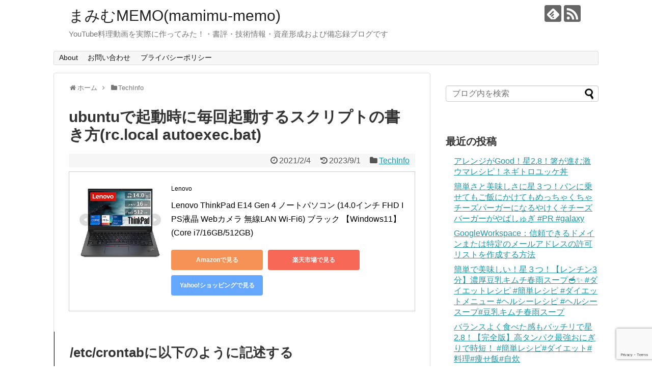

--- FILE ---
content_type: text/html; charset=UTF-8
request_url: https://mamimu-memo.com/techinfo/post-684/
body_size: 24398
content:
<!DOCTYPE html>
<html lang="ja">
<head>
<script data-ad-client="ca-pub-5229479074203262" async src="https://pagead2.googlesyndication.com/pagead/js/adsbygoogle.js"></script>
<!-- Global site tag (gtag.js) - Google Analytics -->
<script async src="https://www.googletagmanager.com/gtag/js?id=G-RZHR5KER7R"></script>
<script>
  window.dataLayer = window.dataLayer || [];
  function gtag(){dataLayer.push(arguments);}
  gtag('js', new Date());

  gtag('config', 'G-RZHR5KER7R');
</script>
<!-- /Global site tag (gtag.js) - Google Analytics -->

<script data-ad-client="ca-pub-5229479074203262" async src="https://pagead2.googlesyndication.com/pagead/js/adsbygoogle.js"></script>

	<meta charset="UTF-8">
  <meta name="viewport" content="width=1280, maximum-scale=1, user-scalable=yes">
<link rel="alternate" type="application/rss+xml" title="まみむMEMO(mamimu-memo) RSS Feed" href="https://mamimu-memo.com/feed/" />
<link rel="pingback" href="https://mamimu-memo.com/xmlrpc.php" />
<meta name="description" content="(function(b,c,f,g,a,d,e){b.MoshimoAffiliateObject=a;b=b||function(){arguments.currentScript=c.currentScript||c.scripts;(" />
<meta name="keywords" content="ubuntu,autoexec.bat,rc local,自動起動,shell,bash,linux,raspberry pi,起動時,毎回起動" />
<!-- OGP -->
<meta property="og:type" content="article">
<meta property="og:description" content="(function(b,c,f,g,a,d,e){b.MoshimoAffiliateObject=a;b=b||function(){arguments.currentScript=c.currentScript||c.scripts;(">
<meta property="og:title" content="ubuntuで起動時に毎回起動するスクリプトの書き方(rc.local autoexec.bat)">
<meta property="og:url" content="https://mamimu-memo.com/techinfo/post-684/">
<meta property="og:image" content="https://mamimu-memo.com/wp-content/uploads/2020/12/1_QCDLBTPMt3S7G0JOQbD68A.png">
<meta property="og:site_name" content="まみむMEMO(mamimu-memo)">
<meta property="og:locale" content="ja_JP">
<!-- /OGP -->
<!-- Twitter Card -->
<meta name="twitter:card" content="summary">
<meta name="twitter:description" content="(function(b,c,f,g,a,d,e){b.MoshimoAffiliateObject=a;b=b||function(){arguments.currentScript=c.currentScript||c.scripts;(">
<meta name="twitter:title" content="ubuntuで起動時に毎回起動するスクリプトの書き方(rc.local autoexec.bat)">
<meta name="twitter:url" content="https://mamimu-memo.com/techinfo/post-684/">
<meta name="twitter:image" content="https://mamimu-memo.com/wp-content/uploads/2020/12/1_QCDLBTPMt3S7G0JOQbD68A.png">
<meta name="twitter:domain" content="mamimu-memo.com">
<!-- /Twitter Card -->

<title>ubuntuで起動時に毎回起動するスクリプトの書き方(rc.local autoexec.bat)</title>
<meta name='robots' content='max-image-preview:large' />
<link rel="alternate" type="application/rss+xml" title="まみむMEMO(mamimu-memo) &raquo; フィード" href="https://mamimu-memo.com/feed/" />
<link rel="alternate" type="application/rss+xml" title="まみむMEMO(mamimu-memo) &raquo; コメントフィード" href="https://mamimu-memo.com/comments/feed/" />
<link rel="alternate" type="application/rss+xml" title="まみむMEMO(mamimu-memo) &raquo; ubuntuで起動時に毎回起動するスクリプトの書き方(rc.local autoexec.bat) のコメントのフィード" href="https://mamimu-memo.com/techinfo/post-684/feed/" />
<link rel="alternate" title="oEmbed (JSON)" type="application/json+oembed" href="https://mamimu-memo.com/wp-json/oembed/1.0/embed?url=https%3A%2F%2Fmamimu-memo.com%2Ftechinfo%2Fpost-684%2F" />
<link rel="alternate" title="oEmbed (XML)" type="text/xml+oembed" href="https://mamimu-memo.com/wp-json/oembed/1.0/embed?url=https%3A%2F%2Fmamimu-memo.com%2Ftechinfo%2Fpost-684%2F&#038;format=xml" />
<style id='wp-img-auto-sizes-contain-inline-css' type='text/css'>
img:is([sizes=auto i],[sizes^="auto," i]){contain-intrinsic-size:3000px 1500px}
/*# sourceURL=wp-img-auto-sizes-contain-inline-css */
</style>
<link rel='stylesheet' id='simplicity-style-css' href='https://mamimu-memo.com/wp-content/themes/simplicity2/style.css?ver=6.9&#038;fver=20201221111213' type='text/css' media='all' />
<link rel='stylesheet' id='responsive-style-css' href='https://mamimu-memo.com/wp-content/themes/simplicity2/css/responsive-pc.css?ver=6.9&#038;fver=20201221111212' type='text/css' media='all' />
<link rel='stylesheet' id='font-awesome-style-css' href='https://mamimu-memo.com/wp-content/themes/simplicity2/webfonts/css/font-awesome.min.css?ver=6.9&#038;fver=20201221111212' type='text/css' media='all' />
<link rel='stylesheet' id='icomoon-style-css' href='https://mamimu-memo.com/wp-content/themes/simplicity2/webfonts/icomoon/style.css?ver=6.9&#038;fver=20201221111212' type='text/css' media='all' />
<link rel='stylesheet' id='extension-style-css' href='https://mamimu-memo.com/wp-content/themes/simplicity2/css/extension.css?ver=6.9&#038;fver=20201221111212' type='text/css' media='all' />
<style id='extension-style-inline-css' type='text/css'>
@media screen and (max-width:639px){.article br{display:block}}
/*# sourceURL=extension-style-inline-css */
</style>
<link rel='stylesheet' id='print-style-css' href='https://mamimu-memo.com/wp-content/themes/simplicity2/css/print.css?ver=6.9&#038;fver=20201221111212' type='text/css' media='print' />
<link rel='stylesheet' id='sns-twitter-type-style-css' href='https://mamimu-memo.com/wp-content/themes/simplicity2/css/sns-twitter-type.css?ver=6.9&#038;fver=20201221111212' type='text/css' media='all' />
<style id='wp-emoji-styles-inline-css' type='text/css'>

	img.wp-smiley, img.emoji {
		display: inline !important;
		border: none !important;
		box-shadow: none !important;
		height: 1em !important;
		width: 1em !important;
		margin: 0 0.07em !important;
		vertical-align: -0.1em !important;
		background: none !important;
		padding: 0 !important;
	}
/*# sourceURL=wp-emoji-styles-inline-css */
</style>
<style id='wp-block-library-inline-css' type='text/css'>
:root{--wp-block-synced-color:#7a00df;--wp-block-synced-color--rgb:122,0,223;--wp-bound-block-color:var(--wp-block-synced-color);--wp-editor-canvas-background:#ddd;--wp-admin-theme-color:#007cba;--wp-admin-theme-color--rgb:0,124,186;--wp-admin-theme-color-darker-10:#006ba1;--wp-admin-theme-color-darker-10--rgb:0,107,160.5;--wp-admin-theme-color-darker-20:#005a87;--wp-admin-theme-color-darker-20--rgb:0,90,135;--wp-admin-border-width-focus:2px}@media (min-resolution:192dpi){:root{--wp-admin-border-width-focus:1.5px}}.wp-element-button{cursor:pointer}:root .has-very-light-gray-background-color{background-color:#eee}:root .has-very-dark-gray-background-color{background-color:#313131}:root .has-very-light-gray-color{color:#eee}:root .has-very-dark-gray-color{color:#313131}:root .has-vivid-green-cyan-to-vivid-cyan-blue-gradient-background{background:linear-gradient(135deg,#00d084,#0693e3)}:root .has-purple-crush-gradient-background{background:linear-gradient(135deg,#34e2e4,#4721fb 50%,#ab1dfe)}:root .has-hazy-dawn-gradient-background{background:linear-gradient(135deg,#faaca8,#dad0ec)}:root .has-subdued-olive-gradient-background{background:linear-gradient(135deg,#fafae1,#67a671)}:root .has-atomic-cream-gradient-background{background:linear-gradient(135deg,#fdd79a,#004a59)}:root .has-nightshade-gradient-background{background:linear-gradient(135deg,#330968,#31cdcf)}:root .has-midnight-gradient-background{background:linear-gradient(135deg,#020381,#2874fc)}:root{--wp--preset--font-size--normal:16px;--wp--preset--font-size--huge:42px}.has-regular-font-size{font-size:1em}.has-larger-font-size{font-size:2.625em}.has-normal-font-size{font-size:var(--wp--preset--font-size--normal)}.has-huge-font-size{font-size:var(--wp--preset--font-size--huge)}.has-text-align-center{text-align:center}.has-text-align-left{text-align:left}.has-text-align-right{text-align:right}.has-fit-text{white-space:nowrap!important}#end-resizable-editor-section{display:none}.aligncenter{clear:both}.items-justified-left{justify-content:flex-start}.items-justified-center{justify-content:center}.items-justified-right{justify-content:flex-end}.items-justified-space-between{justify-content:space-between}.screen-reader-text{border:0;clip-path:inset(50%);height:1px;margin:-1px;overflow:hidden;padding:0;position:absolute;width:1px;word-wrap:normal!important}.screen-reader-text:focus{background-color:#ddd;clip-path:none;color:#444;display:block;font-size:1em;height:auto;left:5px;line-height:normal;padding:15px 23px 14px;text-decoration:none;top:5px;width:auto;z-index:100000}html :where(.has-border-color){border-style:solid}html :where([style*=border-top-color]){border-top-style:solid}html :where([style*=border-right-color]){border-right-style:solid}html :where([style*=border-bottom-color]){border-bottom-style:solid}html :where([style*=border-left-color]){border-left-style:solid}html :where([style*=border-width]){border-style:solid}html :where([style*=border-top-width]){border-top-style:solid}html :where([style*=border-right-width]){border-right-style:solid}html :where([style*=border-bottom-width]){border-bottom-style:solid}html :where([style*=border-left-width]){border-left-style:solid}html :where(img[class*=wp-image-]){height:auto;max-width:100%}:where(figure){margin:0 0 1em}html :where(.is-position-sticky){--wp-admin--admin-bar--position-offset:var(--wp-admin--admin-bar--height,0px)}@media screen and (max-width:600px){html :where(.is-position-sticky){--wp-admin--admin-bar--position-offset:0px}}

/*# sourceURL=wp-block-library-inline-css */
</style><style id='wp-block-heading-inline-css' type='text/css'>
h1:where(.wp-block-heading).has-background,h2:where(.wp-block-heading).has-background,h3:where(.wp-block-heading).has-background,h4:where(.wp-block-heading).has-background,h5:where(.wp-block-heading).has-background,h6:where(.wp-block-heading).has-background{padding:1.25em 2.375em}h1.has-text-align-left[style*=writing-mode]:where([style*=vertical-lr]),h1.has-text-align-right[style*=writing-mode]:where([style*=vertical-rl]),h2.has-text-align-left[style*=writing-mode]:where([style*=vertical-lr]),h2.has-text-align-right[style*=writing-mode]:where([style*=vertical-rl]),h3.has-text-align-left[style*=writing-mode]:where([style*=vertical-lr]),h3.has-text-align-right[style*=writing-mode]:where([style*=vertical-rl]),h4.has-text-align-left[style*=writing-mode]:where([style*=vertical-lr]),h4.has-text-align-right[style*=writing-mode]:where([style*=vertical-rl]),h5.has-text-align-left[style*=writing-mode]:where([style*=vertical-lr]),h5.has-text-align-right[style*=writing-mode]:where([style*=vertical-rl]),h6.has-text-align-left[style*=writing-mode]:where([style*=vertical-lr]),h6.has-text-align-right[style*=writing-mode]:where([style*=vertical-rl]){rotate:180deg}
/*# sourceURL=https://mamimu-memo.com/wp-includes/blocks/heading/style.min.css */
</style>
<style id='wp-block-paragraph-inline-css' type='text/css'>
.is-small-text{font-size:.875em}.is-regular-text{font-size:1em}.is-large-text{font-size:2.25em}.is-larger-text{font-size:3em}.has-drop-cap:not(:focus):first-letter{float:left;font-size:8.4em;font-style:normal;font-weight:100;line-height:.68;margin:.05em .1em 0 0;text-transform:uppercase}body.rtl .has-drop-cap:not(:focus):first-letter{float:none;margin-left:.1em}p.has-drop-cap.has-background{overflow:hidden}:root :where(p.has-background){padding:1.25em 2.375em}:where(p.has-text-color:not(.has-link-color)) a{color:inherit}p.has-text-align-left[style*="writing-mode:vertical-lr"],p.has-text-align-right[style*="writing-mode:vertical-rl"]{rotate:180deg}
/*# sourceURL=https://mamimu-memo.com/wp-includes/blocks/paragraph/style.min.css */
</style>
<style id='global-styles-inline-css' type='text/css'>
:root{--wp--preset--aspect-ratio--square: 1;--wp--preset--aspect-ratio--4-3: 4/3;--wp--preset--aspect-ratio--3-4: 3/4;--wp--preset--aspect-ratio--3-2: 3/2;--wp--preset--aspect-ratio--2-3: 2/3;--wp--preset--aspect-ratio--16-9: 16/9;--wp--preset--aspect-ratio--9-16: 9/16;--wp--preset--color--black: #000000;--wp--preset--color--cyan-bluish-gray: #abb8c3;--wp--preset--color--white: #ffffff;--wp--preset--color--pale-pink: #f78da7;--wp--preset--color--vivid-red: #cf2e2e;--wp--preset--color--luminous-vivid-orange: #ff6900;--wp--preset--color--luminous-vivid-amber: #fcb900;--wp--preset--color--light-green-cyan: #7bdcb5;--wp--preset--color--vivid-green-cyan: #00d084;--wp--preset--color--pale-cyan-blue: #8ed1fc;--wp--preset--color--vivid-cyan-blue: #0693e3;--wp--preset--color--vivid-purple: #9b51e0;--wp--preset--gradient--vivid-cyan-blue-to-vivid-purple: linear-gradient(135deg,rgb(6,147,227) 0%,rgb(155,81,224) 100%);--wp--preset--gradient--light-green-cyan-to-vivid-green-cyan: linear-gradient(135deg,rgb(122,220,180) 0%,rgb(0,208,130) 100%);--wp--preset--gradient--luminous-vivid-amber-to-luminous-vivid-orange: linear-gradient(135deg,rgb(252,185,0) 0%,rgb(255,105,0) 100%);--wp--preset--gradient--luminous-vivid-orange-to-vivid-red: linear-gradient(135deg,rgb(255,105,0) 0%,rgb(207,46,46) 100%);--wp--preset--gradient--very-light-gray-to-cyan-bluish-gray: linear-gradient(135deg,rgb(238,238,238) 0%,rgb(169,184,195) 100%);--wp--preset--gradient--cool-to-warm-spectrum: linear-gradient(135deg,rgb(74,234,220) 0%,rgb(151,120,209) 20%,rgb(207,42,186) 40%,rgb(238,44,130) 60%,rgb(251,105,98) 80%,rgb(254,248,76) 100%);--wp--preset--gradient--blush-light-purple: linear-gradient(135deg,rgb(255,206,236) 0%,rgb(152,150,240) 100%);--wp--preset--gradient--blush-bordeaux: linear-gradient(135deg,rgb(254,205,165) 0%,rgb(254,45,45) 50%,rgb(107,0,62) 100%);--wp--preset--gradient--luminous-dusk: linear-gradient(135deg,rgb(255,203,112) 0%,rgb(199,81,192) 50%,rgb(65,88,208) 100%);--wp--preset--gradient--pale-ocean: linear-gradient(135deg,rgb(255,245,203) 0%,rgb(182,227,212) 50%,rgb(51,167,181) 100%);--wp--preset--gradient--electric-grass: linear-gradient(135deg,rgb(202,248,128) 0%,rgb(113,206,126) 100%);--wp--preset--gradient--midnight: linear-gradient(135deg,rgb(2,3,129) 0%,rgb(40,116,252) 100%);--wp--preset--font-size--small: 13px;--wp--preset--font-size--medium: 20px;--wp--preset--font-size--large: 36px;--wp--preset--font-size--x-large: 42px;--wp--preset--spacing--20: 0.44rem;--wp--preset--spacing--30: 0.67rem;--wp--preset--spacing--40: 1rem;--wp--preset--spacing--50: 1.5rem;--wp--preset--spacing--60: 2.25rem;--wp--preset--spacing--70: 3.38rem;--wp--preset--spacing--80: 5.06rem;--wp--preset--shadow--natural: 6px 6px 9px rgba(0, 0, 0, 0.2);--wp--preset--shadow--deep: 12px 12px 50px rgba(0, 0, 0, 0.4);--wp--preset--shadow--sharp: 6px 6px 0px rgba(0, 0, 0, 0.2);--wp--preset--shadow--outlined: 6px 6px 0px -3px rgb(255, 255, 255), 6px 6px rgb(0, 0, 0);--wp--preset--shadow--crisp: 6px 6px 0px rgb(0, 0, 0);}:where(.is-layout-flex){gap: 0.5em;}:where(.is-layout-grid){gap: 0.5em;}body .is-layout-flex{display: flex;}.is-layout-flex{flex-wrap: wrap;align-items: center;}.is-layout-flex > :is(*, div){margin: 0;}body .is-layout-grid{display: grid;}.is-layout-grid > :is(*, div){margin: 0;}:where(.wp-block-columns.is-layout-flex){gap: 2em;}:where(.wp-block-columns.is-layout-grid){gap: 2em;}:where(.wp-block-post-template.is-layout-flex){gap: 1.25em;}:where(.wp-block-post-template.is-layout-grid){gap: 1.25em;}.has-black-color{color: var(--wp--preset--color--black) !important;}.has-cyan-bluish-gray-color{color: var(--wp--preset--color--cyan-bluish-gray) !important;}.has-white-color{color: var(--wp--preset--color--white) !important;}.has-pale-pink-color{color: var(--wp--preset--color--pale-pink) !important;}.has-vivid-red-color{color: var(--wp--preset--color--vivid-red) !important;}.has-luminous-vivid-orange-color{color: var(--wp--preset--color--luminous-vivid-orange) !important;}.has-luminous-vivid-amber-color{color: var(--wp--preset--color--luminous-vivid-amber) !important;}.has-light-green-cyan-color{color: var(--wp--preset--color--light-green-cyan) !important;}.has-vivid-green-cyan-color{color: var(--wp--preset--color--vivid-green-cyan) !important;}.has-pale-cyan-blue-color{color: var(--wp--preset--color--pale-cyan-blue) !important;}.has-vivid-cyan-blue-color{color: var(--wp--preset--color--vivid-cyan-blue) !important;}.has-vivid-purple-color{color: var(--wp--preset--color--vivid-purple) !important;}.has-black-background-color{background-color: var(--wp--preset--color--black) !important;}.has-cyan-bluish-gray-background-color{background-color: var(--wp--preset--color--cyan-bluish-gray) !important;}.has-white-background-color{background-color: var(--wp--preset--color--white) !important;}.has-pale-pink-background-color{background-color: var(--wp--preset--color--pale-pink) !important;}.has-vivid-red-background-color{background-color: var(--wp--preset--color--vivid-red) !important;}.has-luminous-vivid-orange-background-color{background-color: var(--wp--preset--color--luminous-vivid-orange) !important;}.has-luminous-vivid-amber-background-color{background-color: var(--wp--preset--color--luminous-vivid-amber) !important;}.has-light-green-cyan-background-color{background-color: var(--wp--preset--color--light-green-cyan) !important;}.has-vivid-green-cyan-background-color{background-color: var(--wp--preset--color--vivid-green-cyan) !important;}.has-pale-cyan-blue-background-color{background-color: var(--wp--preset--color--pale-cyan-blue) !important;}.has-vivid-cyan-blue-background-color{background-color: var(--wp--preset--color--vivid-cyan-blue) !important;}.has-vivid-purple-background-color{background-color: var(--wp--preset--color--vivid-purple) !important;}.has-black-border-color{border-color: var(--wp--preset--color--black) !important;}.has-cyan-bluish-gray-border-color{border-color: var(--wp--preset--color--cyan-bluish-gray) !important;}.has-white-border-color{border-color: var(--wp--preset--color--white) !important;}.has-pale-pink-border-color{border-color: var(--wp--preset--color--pale-pink) !important;}.has-vivid-red-border-color{border-color: var(--wp--preset--color--vivid-red) !important;}.has-luminous-vivid-orange-border-color{border-color: var(--wp--preset--color--luminous-vivid-orange) !important;}.has-luminous-vivid-amber-border-color{border-color: var(--wp--preset--color--luminous-vivid-amber) !important;}.has-light-green-cyan-border-color{border-color: var(--wp--preset--color--light-green-cyan) !important;}.has-vivid-green-cyan-border-color{border-color: var(--wp--preset--color--vivid-green-cyan) !important;}.has-pale-cyan-blue-border-color{border-color: var(--wp--preset--color--pale-cyan-blue) !important;}.has-vivid-cyan-blue-border-color{border-color: var(--wp--preset--color--vivid-cyan-blue) !important;}.has-vivid-purple-border-color{border-color: var(--wp--preset--color--vivid-purple) !important;}.has-vivid-cyan-blue-to-vivid-purple-gradient-background{background: var(--wp--preset--gradient--vivid-cyan-blue-to-vivid-purple) !important;}.has-light-green-cyan-to-vivid-green-cyan-gradient-background{background: var(--wp--preset--gradient--light-green-cyan-to-vivid-green-cyan) !important;}.has-luminous-vivid-amber-to-luminous-vivid-orange-gradient-background{background: var(--wp--preset--gradient--luminous-vivid-amber-to-luminous-vivid-orange) !important;}.has-luminous-vivid-orange-to-vivid-red-gradient-background{background: var(--wp--preset--gradient--luminous-vivid-orange-to-vivid-red) !important;}.has-very-light-gray-to-cyan-bluish-gray-gradient-background{background: var(--wp--preset--gradient--very-light-gray-to-cyan-bluish-gray) !important;}.has-cool-to-warm-spectrum-gradient-background{background: var(--wp--preset--gradient--cool-to-warm-spectrum) !important;}.has-blush-light-purple-gradient-background{background: var(--wp--preset--gradient--blush-light-purple) !important;}.has-blush-bordeaux-gradient-background{background: var(--wp--preset--gradient--blush-bordeaux) !important;}.has-luminous-dusk-gradient-background{background: var(--wp--preset--gradient--luminous-dusk) !important;}.has-pale-ocean-gradient-background{background: var(--wp--preset--gradient--pale-ocean) !important;}.has-electric-grass-gradient-background{background: var(--wp--preset--gradient--electric-grass) !important;}.has-midnight-gradient-background{background: var(--wp--preset--gradient--midnight) !important;}.has-small-font-size{font-size: var(--wp--preset--font-size--small) !important;}.has-medium-font-size{font-size: var(--wp--preset--font-size--medium) !important;}.has-large-font-size{font-size: var(--wp--preset--font-size--large) !important;}.has-x-large-font-size{font-size: var(--wp--preset--font-size--x-large) !important;}
/*# sourceURL=global-styles-inline-css */
</style>

<style id='classic-theme-styles-inline-css' type='text/css'>
/*! This file is auto-generated */
.wp-block-button__link{color:#fff;background-color:#32373c;border-radius:9999px;box-shadow:none;text-decoration:none;padding:calc(.667em + 2px) calc(1.333em + 2px);font-size:1.125em}.wp-block-file__button{background:#32373c;color:#fff;text-decoration:none}
/*# sourceURL=/wp-includes/css/classic-themes.min.css */
</style>
<link rel='stylesheet' id='contact-form-7-css' href='https://mamimu-memo.com/wp-content/plugins/contact-form-7/includes/css/styles.css?ver=6.1.4&#038;fver=20251130085846' type='text/css' media='all' />
<link rel='stylesheet' id='wordpress-popular-posts-css-css' href='https://mamimu-memo.com/wp-content/plugins/wordpress-popular-posts/assets/css/wpp.css?ver=6.3.2&#038;fver=20230908044215' type='text/css' media='all' />
<link rel='stylesheet' id='fancybox-css' href='https://mamimu-memo.com/wp-content/plugins/easy-fancybox/fancybox/1.5.4/jquery.fancybox.min.css?ver=6.9&#038;fver=20250613085846' type='text/css' media='screen' />
<link rel='stylesheet' id='hcb-style-css' href='https://mamimu-memo.com/wp-content/plugins/highlighting-code-block/build/css/hcb--dark.css?ver=2.0.1&#038;fver=20231112085802' type='text/css' media='all' />
<style id='hcb-style-inline-css' type='text/css'>
:root{--hcb--fz--base: 14px}:root{--hcb--fz--mobile: 13px}:root{--hcb--ff:Menlo, Consolas, "Hiragino Kaku Gothic ProN", "Hiragino Sans", Meiryo, sans-serif;}
/*# sourceURL=hcb-style-inline-css */
</style>
<script type="text/javascript" src="https://mamimu-memo.com/wp-includes/js/jquery/jquery.min.js?ver=3.7.1" id="jquery-core-js"></script>
<script type="text/javascript" src="https://mamimu-memo.com/wp-includes/js/jquery/jquery-migrate.min.js?ver=3.4.1" id="jquery-migrate-js"></script>
<script type="application/json" id="wpp-json">
/* <![CDATA[ */
{"sampling_active":0,"sampling_rate":100,"ajax_url":"https:\/\/mamimu-memo.com\/wp-json\/wordpress-popular-posts\/v1\/popular-posts","api_url":"https:\/\/mamimu-memo.com\/wp-json\/wordpress-popular-posts","ID":684,"token":"892cebde32","lang":0,"debug":0}
//# sourceURL=wpp-json
/* ]]> */
</script>
<script type="text/javascript" src="https://mamimu-memo.com/wp-content/plugins/wordpress-popular-posts/assets/js/wpp.min.js?ver=6.3.2&amp;fver=20230908044215" id="wpp-js-js"></script>
<link rel="canonical" href="https://mamimu-memo.com/techinfo/post-684/" />
<link rel='shortlink' href='https://mamimu-memo.com/?p=684' />
<meta name="cdp-version" content="1.5.0" />            <style id="wpp-loading-animation-styles">@-webkit-keyframes bgslide{from{background-position-x:0}to{background-position-x:-200%}}@keyframes bgslide{from{background-position-x:0}to{background-position-x:-200%}}.wpp-widget-placeholder,.wpp-widget-block-placeholder,.wpp-shortcode-placeholder{margin:0 auto;width:60px;height:3px;background:#dd3737;background:linear-gradient(90deg,#dd3737 0%,#571313 10%,#dd3737 100%);background-size:200% auto;border-radius:3px;-webkit-animation:bgslide 1s infinite linear;animation:bgslide 1s infinite linear}</style>
            <style type="text/css">.recentcomments a{display:inline !important;padding:0 !important;margin:0 !important;}</style><noscript><style>.lazyload[data-src]{display:none !important;}</style></noscript><style>.lazyload{background-image:none !important;}.lazyload:before{background-image:none !important;}</style><link rel="icon" href="https://mamimu-memo.com/wp-content/uploads/2020/12/62914memo_109205-100x100.jpg" sizes="32x32" />
<link rel="icon" href="https://mamimu-memo.com/wp-content/uploads/2020/12/62914memo_109205.jpg" sizes="192x192" />
<link rel="apple-touch-icon" href="https://mamimu-memo.com/wp-content/uploads/2020/12/62914memo_109205.jpg" />
<meta name="msapplication-TileImage" content="https://mamimu-memo.com/wp-content/uploads/2020/12/62914memo_109205.jpg" />
</head>
  <body class="wp-singular post-template-default single single-post postid-684 single-format-standard wp-theme-simplicity2 categoryid-2" itemscope itemtype="https://schema.org/WebPage">
    <div id="container">

      <!-- header -->
      <header itemscope itemtype="https://schema.org/WPHeader">
        <div id="header" class="clearfix">
          <div id="header-in">

                        <div id="h-top">
              <!-- モバイルメニュー表示用のボタン -->
<div id="mobile-menu">
  <a id="mobile-menu-toggle" href="#"><span class="fa fa-bars fa-2x"></span></a>
</div>

              <div class="alignleft top-title-catchphrase">
                <!-- サイトのタイトル -->
<p id="site-title" itemscope itemtype="https://schema.org/Organization">
  <a href="https://mamimu-memo.com/">まみむMEMO(mamimu-memo)</a></p>
<!-- サイトの概要 -->
<p id="site-description">
  YouTube料理動画を実際に作ってみた！・書評・技術情報・資産形成および備忘録ブログです</p>
              </div>

              <div class="alignright top-sns-follows">
                                <!-- SNSページ -->
<div class="sns-pages">
<p class="sns-follow-msg">フォローする</p>
<ul class="snsp">
<li class="feedly-page"><a href="//feedly.com/i/discover/sources/search/feed/https%3A%2F%2Fmamimu-memo.com" target="blank" title="feedlyで更新情報を購読" rel="nofollow"><span class="icon-feedly-logo"></span></a></li><li class="rss-page"><a href="https://mamimu-memo.com/feed/" target="_blank" title="RSSで更新情報をフォロー" rel="nofollow"><span class="icon-rss-logo"></span></a></li>  </ul>
</div>
                              </div>

            </div><!-- /#h-top -->
          </div><!-- /#header-in -->
        </div><!-- /#header -->
      </header>

      <!-- Navigation -->
<nav itemscope itemtype="https://schema.org/SiteNavigationElement">
  <div id="navi">
      	<div id="navi-in">
      <div class="menu"><ul>
<li class="page_item page-item-239"><a href="https://mamimu-memo.com/about/">About</a></li>
<li class="page_item page-item-216"><a href="https://mamimu-memo.com/page-216/">お問い合わせ</a></li>
<li class="page_item page-item-3"><a href="https://mamimu-memo.com/privacy-policy/">プライバシーポリシー</a></li>
</ul></div>
    </div><!-- /#navi-in -->
  </div><!-- /#navi -->
</nav>
<!-- /Navigation -->
      <!-- 本体部分 -->
      <div id="body">
        <div id="body-in" class="cf">

          
          <!-- main -->
          <main itemscope itemprop="mainContentOfPage">
            <div id="main" itemscope itemtype="https://schema.org/Blog">
  
  <div id="breadcrumb" class="breadcrumb breadcrumb-categor" itemscope itemtype="https://schema.org/BreadcrumbList"><div class="breadcrumb-home" itemscope itemtype="https://schema.org/ListItem" itemprop="itemListElement"><span class="fa fa-home fa-fw" aria-hidden="true"></span><a href="https://mamimu-memo.com" itemprop="item"><span itemprop="name">ホーム</span></a><meta itemprop="position" content="1" /><span class="sp"><span class="fa fa-angle-right" aria-hidden="true"></span></span></div><div class="breadcrumb-item" itemscope itemtype="https://schema.org/ListItem" itemprop="itemListElement"><span class="fa fa-folder fa-fw" aria-hidden="true"></span><a href="https://mamimu-memo.com/category/techinfo/" itemprop="item"><span itemprop="name">TechInfo</span></a><meta itemprop="position" content="2" /></div></div><!-- /#breadcrumb -->  <div id="post-684" class="post-684 post type-post status-publish format-standard has-post-thumbnail hentry category-techinfo tag-319 tag-linux tag-raspberry-pi tag-ubuntu tag-autoexec-bat tag-rc-local tag-shell tag-316 tag-bash tag-318">
  <article class="article">
  
  
  <header>
    <h1 class="entry-title">ubuntuで起動時に毎回起動するスクリプトの書き方(rc.local autoexec.bat)</h1>


    
    <p class="post-meta">
            <span class="post-date"><span class="fa fa-clock-o fa-fw"></span><time class="entry-date date published" datetime="2021-02-04T04:42:00+09:00">2021/2/4</time></span>
        <span class="post-update"><span class="fa fa-history fa-fw"></span><span class="entry-date date updated">2023/9/1</span></span>
  
      <span class="category"><span class="fa fa-folder fa-fw"></span><a href="https://mamimu-memo.com/category/techinfo/" rel="category tag">TechInfo</a></span>

      
      
      
      
      
    </p>

    
    
    
      </header>

  
  <div id="the-content" class="entry-content">
  
<!-- START MoshimoAffiliateEasyLink -->
<script type="text/javascript">
(function(b,c,f,g,a,d,e){b.MoshimoAffiliateObject=a;
b[a]=b[a]||function(){arguments.currentScript=c.currentScript
||c.scripts[c.scripts.length-2];(b[a].q=b[a].q||[]).push(arguments)};
c.getElementById(a)||(d=c.createElement(f),d.src=g,
d.id=a,e=c.getElementsByTagName("body")[0],e.appendChild(d))})
(window,document,"script","//dn.msmstatic.com/site/cardlink/bundle.js?20220329","msmaflink");
msmaflink({"n":"Lenovo ThinkPad E14 Gen 4 ノートパソコン (14.0インチ FHD IPS液晶 Webカメラ 無線LAN Wi-Fi6) ブラック 【Windows11】 (Core i7\/16GB\/512GB)","b":"Lenovo","t":"","d":"https:\/\/m.media-amazon.com","c_p":"\/images\/I","p":["\/51n0alMN0UL._SL500_.jpg","\/511w2Erx7zL._SL500_.jpg","\/410exY8TTqL._SL500_.jpg","\/51KmD4XbNKL._SL500_.jpg","\/41oq97V-UcL._SL500_.jpg","\/51aWyKdkUiL._SL500_.jpg","\/41O3h39SWAL._SL500_.jpg","\/51usA+DRtJL._SL500_.jpg","\/51JgxKoIajL._SL500_.jpg"],"u":{"u":"https:\/\/www.amazon.co.jp\/dp\/B0C4LHLRXS","t":"amazon","r_v":""},"v":"2.1","b_l":[{"id":1,"u_tx":"Amazonで見る","u_bc":"#f79256","u_url":"https:\/\/www.amazon.co.jp\/dp\/B0C4LHLRXS","a_id":4149168,"p_id":170,"pl_id":27060,"pc_id":185,"s_n":"amazon","u_so":1},{"id":2,"u_tx":"楽天市場で見る","u_bc":"#f76956","u_url":"https:\/\/search.rakuten.co.jp\/search\/mall\/Lenovo%20ThinkPad%20E14%20Gen%204%20%E3%83%8E%E3%83%BC%E3%83%88%E3%83%91%E3%82%BD%E3%82%B3%E3%83%B3%20(14.0%E3%82%A4%E3%83%B3%E3%83%81%20FHD%20IPS%E6%B6%B2%E6%99%B6%20Web%E3%82%AB%E3%83%A1%E3%83%A9%20%E7%84%A1%E7%B7%9ALAN%20Wi-Fi6)%20%E3%83%96%E3%83%A9%E3%83%83%E3%82%AF%20%E3%80%90Windows11%E3%80%91%20(Core%20i7%2F16GB%2F512GB)\/","a_id":4149166,"p_id":54,"pl_id":27059,"pc_id":54,"s_n":"rakuten","u_so":2},{"id":3,"u_tx":"Yahoo!ショッピングで見る","u_bc":"#66a7ff","u_url":"https:\/\/shopping.yahoo.co.jp\/search?first=1\u0026p=Lenovo%20ThinkPad%20E14%20Gen%204%20%E3%83%8E%E3%83%BC%E3%83%88%E3%83%91%E3%82%BD%E3%82%B3%E3%83%B3%20(14.0%E3%82%A4%E3%83%B3%E3%83%81%20FHD%20IPS%E6%B6%B2%E6%99%B6%20Web%E3%82%AB%E3%83%A1%E3%83%A9%20%E7%84%A1%E7%B7%9ALAN%20Wi-Fi6)%20%E3%83%96%E3%83%A9%E3%83%83%E3%82%AF%20%E3%80%90Windows11%E3%80%91%20(Core%20i7%2F16GB%2F512GB)","a_id":4149177,"p_id":1225,"pl_id":27061,"pc_id":1925,"s_n":"yahoo","u_so":3}],"eid":"necLq","s":"s"});
</script>
<div id="msmaflink-necLq">リンク</div>
<!-- MoshimoAffiliateEasyLink END -->



<h2 class="wp-block-heading">/etc/crontabに以下のように記述する</h2>



<div class="hcb_wrap"><pre class="prism line-numbers lang-plain"><code># Mount DS215J @reboot 2017/05/10
MAILTO=USER@gmail.com
@reboot /home/USER/ds215j_mount.sh</code></pre></div>



<h2 class="wp-block-heading">参考:cat ds215j_mount.sh</h2>



<p>起動時にファイルサーバをmountしています</p>



<div class="hcb_wrap"><pre class="prism line-numbers lang-plain"><code>#!/bin/sh

# 2015/09/17
# mount DS215j
# mount pointを作成する
mkdir -p /tmp/photo
mkdir -p /tmp/video
mkdir -p /tmp/music

sleep 20

# photo
sudo mount -t cifs -o username=USER,password=PASSWORD //FILE-SERVER-IP-ADDRESS/photo /tmp/photo

# video
sudo mount -t cifs -o username=USER,password=PASSWORD //FILE-SERVER-IP-ADDRESS/video/raspberry /tmp/video

# music
sudo mount -t cifs -o username=USER,password=PASSWORD //FILE-SERVER-IP-ADDRESS/music /tmp/music</code></pre></div>



<!-- START MoshimoAffiliateEasyLink -->
<script type="text/javascript">
(function(b,c,f,g,a,d,e){b.MoshimoAffiliateObject=a;
b[a]=b[a]||function(){arguments.currentScript=c.currentScript
||c.scripts[c.scripts.length-2];(b[a].q=b[a].q||[]).push(arguments)};
c.getElementById(a)||(d=c.createElement(f),d.src=g,
d.id=a,e=c.getElementsByTagName("body")[0],e.appendChild(d))})
(window,document,"script","//dn.msmstatic.com/site/cardlink/bundle.js?20220329","msmaflink");
msmaflink({"n":"ラズベリーパイ 4 コンピューターモデルB 8GB Raspberry Pi 4 ラズパイ 4 TELEC認定取得済み (Raspberry Pi 4 8GB)","b":"seeed studio","t":"Raspberry Pi 4 Computer 2GB","d":"https:\/\/m.media-amazon.com","c_p":"\/images\/I","p":["\/51L0RFK9J3S._SL500_.jpg","\/51YR0NaCbPS._SL500_.jpg","\/51Xv9aUup-S._SL500_.jpg","\/51c9dUEnPmS._SL500_.jpg","\/41il8PMvKsS._SL500_.jpg","\/51hPUOmo48S._SL500_.jpg","\/51y4IPngMGS._SL500_.jpg","\/51XltDiq5KS._SL500_.jpg"],"u":{"u":"https:\/\/www.amazon.co.jp\/dp\/B089GSG8Y1","t":"amazon","r_v":""},"v":"2.1","b_l":[{"id":1,"u_tx":"Amazonで見る","u_bc":"#f79256","u_url":"https:\/\/www.amazon.co.jp\/dp\/B089GSG8Y1","a_id":4149168,"p_id":170,"pl_id":27060,"pc_id":185,"s_n":"amazon","u_so":1},{"id":2,"u_tx":"楽天市場で見る","u_bc":"#f76956","u_url":"https:\/\/search.rakuten.co.jp\/search\/mall\/%E3%83%A9%E3%82%BA%E3%83%99%E3%83%AA%E3%83%BC%E3%83%91%E3%82%A4%204%20%E3%82%B3%E3%83%B3%E3%83%94%E3%83%A5%E3%83%BC%E3%82%BF%E3%83%BC%E3%83%A2%E3%83%87%E3%83%ABB%208GB%20Raspberry%20Pi%204%20%E3%83%A9%E3%82%BA%E3%83%91%E3%82%A4%204%20TELEC%E8%AA%8D%E5%AE%9A%E5%8F%96%E5%BE%97%E6%B8%88%E3%81%BF%20(Raspberry%20Pi%204%208GB)\/","a_id":4149166,"p_id":54,"pl_id":27059,"pc_id":54,"s_n":"rakuten","u_so":2},{"id":3,"u_tx":"Yahoo!ショッピングで見る","u_bc":"#66a7ff","u_url":"https:\/\/shopping.yahoo.co.jp\/search?first=1\u0026p=%E3%83%A9%E3%82%BA%E3%83%99%E3%83%AA%E3%83%BC%E3%83%91%E3%82%A4%204%20%E3%82%B3%E3%83%B3%E3%83%94%E3%83%A5%E3%83%BC%E3%82%BF%E3%83%BC%E3%83%A2%E3%83%87%E3%83%ABB%208GB%20Raspberry%20Pi%204%20%E3%83%A9%E3%82%BA%E3%83%91%E3%82%A4%204%20TELEC%E8%AA%8D%E5%AE%9A%E5%8F%96%E5%BE%97%E6%B8%88%E3%81%BF%20(Raspberry%20Pi%204%208GB)","a_id":4149177,"p_id":1225,"pl_id":27061,"pc_id":1925,"s_n":"yahoo","u_so":3}],"eid":"Bm3jp","s":"s"});
</script>
<div id="msmaflink-Bm3jp">リンク</div>
<!-- MoshimoAffiliateEasyLink END -->



<!-- START MoshimoAffiliateEasyLink -->
<script type="text/javascript">
(function(b,c,f,g,a,d,e){b.MoshimoAffiliateObject=a;
b[a]=b[a]||function(){arguments.currentScript=c.currentScript
||c.scripts[c.scripts.length-2];(b[a].q=b[a].q||[]).push(arguments)};
c.getElementById(a)||(d=c.createElement(f),d.src=g,
d.id=a,e=c.getElementsByTagName("body")[0],e.appendChild(d))})
(window,document,"script","//dn.msmstatic.com/site/cardlink/bundle.js?20220329","msmaflink");
msmaflink({"n":"Synology NASキット 2ベイ DS224+\/G【ガイドブック付】 クアッドCPU 2GBメモリ搭載 スタンダードユーザー向け 国内正規代理店フィールドレイク取扱品 電話サポート対応品 DiskStation","b":"Synology","t":"DS224+\/G","d":"https:\/\/m.media-amazon.com","c_p":"\/images\/I","p":["\/314kmAef6nL._SL500_.jpg","\/41DT2XtQ-NL._SL500_.jpg","\/51e9MF3vxzL._SL500_.jpg","\/513vgK-76XL._SL500_.jpg","\/518W7prLStL._SL500_.jpg","\/51rzTXryOLL._SL500_.jpg"],"u":{"u":"https:\/\/www.amazon.co.jp\/dp\/B0CBP7P6DG","t":"amazon","r_v":""},"v":"2.1","b_l":[{"id":1,"u_tx":"Amazonで見る","u_bc":"#f79256","u_url":"https:\/\/www.amazon.co.jp\/dp\/B0CBP7P6DG","a_id":4149168,"p_id":170,"pl_id":27060,"pc_id":185,"s_n":"amazon","u_so":1},{"id":2,"u_tx":"楽天市場で見る","u_bc":"#f76956","u_url":"https:\/\/search.rakuten.co.jp\/search\/mall\/Synology%20NAS%E3%82%AD%E3%83%83%E3%83%88%202%E3%83%99%E3%82%A4%20DS224%2B%2FG%E3%80%90%E3%82%AC%E3%82%A4%E3%83%89%E3%83%96%E3%83%83%E3%82%AF%E4%BB%98%E3%80%91%20%E3%82%AF%E3%82%A2%E3%83%83%E3%83%89CPU%202GB%E3%83%A1%E3%83%A2%E3%83%AA%E6%90%AD%E8%BC%89%20%E3%82%B9%E3%82%BF%E3%83%B3%E3%83%80%E3%83%BC%E3%83%89%E3%83%A6%E3%83%BC%E3%82%B6%E3%83%BC%E5%90%91%E3%81%91%20%E5%9B%BD%E5%86%85%E6%AD%A3%E8%A6%8F%E4%BB%A3%E7%90%86%E5%BA%97%E3%83%95%E3%82%A3%E3%83%BC%E3%83%AB%E3%83%89%E3%83%AC%E3%82%A4%E3%82%AF%E5%8F%96%E6%89%B1%E5%93%81%20%E9%9B%BB%E8%A9%B1%E3%82%B5%E3%83%9D%E3%83%BC%E3%83%88%E5%AF%BE%E5%BF%9C%E5%93%81%20DiskStation\/","a_id":4149166,"p_id":54,"pl_id":27059,"pc_id":54,"s_n":"rakuten","u_so":2},{"id":3,"u_tx":"Yahoo!ショッピングで見る","u_bc":"#66a7ff","u_url":"https:\/\/shopping.yahoo.co.jp\/search?first=1\u0026p=Synology%20NAS%E3%82%AD%E3%83%83%E3%83%88%202%E3%83%99%E3%82%A4%20DS224%2B%2FG%E3%80%90%E3%82%AC%E3%82%A4%E3%83%89%E3%83%96%E3%83%83%E3%82%AF%E4%BB%98%E3%80%91%20%E3%82%AF%E3%82%A2%E3%83%83%E3%83%89CPU%202GB%E3%83%A1%E3%83%A2%E3%83%AA%E6%90%AD%E8%BC%89%20%E3%82%B9%E3%82%BF%E3%83%B3%E3%83%80%E3%83%BC%E3%83%89%E3%83%A6%E3%83%BC%E3%82%B6%E3%83%BC%E5%90%91%E3%81%91%20%E5%9B%BD%E5%86%85%E6%AD%A3%E8%A6%8F%E4%BB%A3%E7%90%86%E5%BA%97%E3%83%95%E3%82%A3%E3%83%BC%E3%83%AB%E3%83%89%E3%83%AC%E3%82%A4%E3%82%AF%E5%8F%96%E6%89%B1%E5%93%81%20%E9%9B%BB%E8%A9%B1%E3%82%B5%E3%83%9D%E3%83%BC%E3%83%88%E5%AF%BE%E5%BF%9C%E5%93%81%20DiskStation","a_id":4149177,"p_id":1225,"pl_id":27061,"pc_id":1925,"s_n":"yahoo","u_so":3}],"eid":"3w6PD","s":"s"});
</script>
<div id="msmaflink-3w6PD">リンク</div>
<!-- MoshimoAffiliateEasyLink END -->
  </div>

  <footer>
    <!-- ページリンク -->
    
      <!-- 文章下広告 -->
                  

    
    <div id="sns-group" class="sns-group sns-group-bottom">
    <div class="sns-buttons sns-buttons-pc">
    <p class="sns-share-msg">シェアする</p>
    <ul class="snsb clearfix">
    <li class="balloon-btn twitter-balloon-btn twitter-balloon-btn-defalt">
  <div class="balloon-btn-set">
    <div class="arrow-box">
      <a href="//twitter.com/search?q=https%3A%2F%2Fmamimu-memo.com%2Ftechinfo%2Fpost-684%2F" target="blank" class="arrow-box-link twitter-arrow-box-link" rel="nofollow">
        <span class="social-count twitter-count"><span class="fa fa-comments"></span></span>
      </a>
    </div>
    <a href="https://twitter.com/intent/tweet?text=ubuntu%E3%81%A7%E8%B5%B7%E5%8B%95%E6%99%82%E3%81%AB%E6%AF%8E%E5%9B%9E%E8%B5%B7%E5%8B%95%E3%81%99%E3%82%8B%E3%82%B9%E3%82%AF%E3%83%AA%E3%83%97%E3%83%88%E3%81%AE%E6%9B%B8%E3%81%8D%E6%96%B9%28rc.local+autoexec.bat%29&amp;url=https%3A%2F%2Fmamimu-memo.com%2Ftechinfo%2Fpost-684%2F" target="blank" class="balloon-btn-link twitter-balloon-btn-link twitter-balloon-btn-link-default" rel="nofollow">
      <span class="fa fa-twitter"></span>
              <span class="tweet-label">ツイート</span>
          </a>
  </div>
</li>
        <li class="facebook-btn"><div class="fb-like" data-href="https://mamimu-memo.com/techinfo/post-684/" data-layout="box_count" data-action="like" data-show-faces="false" data-share="true"></div></li>
                <li class="hatena-btn"> <a href="//b.hatena.ne.jp/entry/https://mamimu-memo.com/techinfo/post-684/" class="hatena-bookmark-button" data-hatena-bookmark-title="ubuntuで起動時に毎回起動するスクリプトの書き方(rc.local autoexec.bat)｜まみむMEMO(mamimu-memo)" data-hatena-bookmark-layout="vertical-large"><img src="[data-uri]" alt="このエントリーをはてなブックマークに追加" style="border: none;" data-src="//b.st-hatena.com/images/entry-button/button-only.gif" decoding="async" class="lazyload" /><noscript><img src="//b.st-hatena.com/images/entry-button/button-only.gif" alt="このエントリーをはてなブックマークに追加" style="border: none;" data-eio="l" /></noscript></a><script type="text/javascript" src="//b.st-hatena.com/js/bookmark_button.js" async="async"></script>
    </li>
            <li class="pocket-btn"><a data-pocket-label="pocket" data-pocket-count="vertical" class="pocket-btn" data-lang="en"></a>
<script type="text/javascript">!function(d,i){if(!d.getElementById(i)){var j=d.createElement("script");j.id=i;j.src="//widgets.getpocket.com/v1/j/btn.js?v=1";var w=d.getElementById(i);d.body.appendChild(j);}}(document,"pocket-btn-js");</script>
    </li>
            <li class="line-btn">
      <a href="//timeline.line.me/social-plugin/share?url=https%3A%2F%2Fmamimu-memo.com%2Ftechinfo%2Fpost-684%2F" target="blank" class="line-btn-link" rel="nofollow">
          <img src="[data-uri]" alt="" class="line-btn-img lazyload" data-src="https://mamimu-memo.com/wp-content/themes/simplicity2/images/line-btn.png" decoding="async" data-eio-rwidth="37" data-eio-rheight="62"><noscript><img src="https://mamimu-memo.com/wp-content/themes/simplicity2/images/line-btn.png" alt="" class="line-btn-img" data-eio="l"></noscript><img src="[data-uri]" alt="" class="line-btn-img-mini lazyload" data-src="https://mamimu-memo.com/wp-content/themes/simplicity2/images/line-btn-mini.png" decoding="async" data-eio-rwidth="82" data-eio-rheight="20"><noscript><img src="https://mamimu-memo.com/wp-content/themes/simplicity2/images/line-btn-mini.png" alt="" class="line-btn-img-mini" data-eio="l"></noscript>
        </a>
    </li>
                      </ul>
</div>

    <!-- SNSページ -->
<div class="sns-pages">
<p class="sns-follow-msg">フォローする</p>
<ul class="snsp">
<li class="feedly-page"><a href="//feedly.com/i/discover/sources/search/feed/https%3A%2F%2Fmamimu-memo.com" target="blank" title="feedlyで更新情報を購読" rel="nofollow"><span class="icon-feedly-logo"></span></a></li><li class="rss-page"><a href="https://mamimu-memo.com/feed/" target="_blank" title="RSSで更新情報をフォロー" rel="nofollow"><span class="icon-rss-logo"></span></a></li>  </ul>
</div>
    </div>

    
    <p class="footer-post-meta">

            <span class="post-tag"><span class="fa fa-tags fa-fw"></span><a href="https://mamimu-memo.com/tag/%e6%af%8e%e5%9b%9e%e8%b5%b7%e5%8b%95/" rel="tag">毎回起動</a><span class="tag-separator">, </span><a href="https://mamimu-memo.com/tag/linux/" rel="tag">Linux</a><span class="tag-separator">, </span><a href="https://mamimu-memo.com/tag/raspberry-pi/" rel="tag">raspberry pi</a><span class="tag-separator">, </span><a href="https://mamimu-memo.com/tag/ubuntu/" rel="tag">ubuntu</a><span class="tag-separator">, </span><a href="https://mamimu-memo.com/tag/autoexec-bat/" rel="tag">autoexec.bat</a><span class="tag-separator">, </span><a href="https://mamimu-memo.com/tag/rc-local/" rel="tag">rc local</a><span class="tag-separator">, </span><a href="https://mamimu-memo.com/tag/shell/" rel="tag">shell</a><span class="tag-separator">, </span><a href="https://mamimu-memo.com/tag/%e8%87%aa%e5%8b%95%e8%b5%b7%e5%8b%95/" rel="tag">自動起動</a><span class="tag-separator">, </span><a href="https://mamimu-memo.com/tag/bash/" rel="tag">bash</a><span class="tag-separator">, </span><a href="https://mamimu-memo.com/tag/%e8%b5%b7%e5%8b%95%e6%99%82/" rel="tag">起動時</a></span>
      
      <span class="post-author vcard author"><span class="fa fa-user fa-fw"></span><span class="fn"><a href="https://mamimu-memo.com/author/ar5000a2/">まみむ</a>
</span></span>

      
          </p>
  </footer>
  </article><!-- .article -->
  </div><!-- .post -->

      <div id="under-entry-body">

            <aside id="related-entries">
        <h2>関連記事</h2>
                <article class="related-entry cf">
  <div class="related-entry-thumb">
    <a href="https://mamimu-memo.com/techinfo/post-1337/" title="特定の日付け以前のファイルを削除するスクリプト">
        <img width="100" height="100" src="[data-uri]" class="related-entry-thumb-image wp-post-image lazyload" alt="" decoding="async"   data-src="https://mamimu-memo.com/wp-content/uploads/2020/12/1_QCDLBTPMt3S7G0JOQbD68A-100x100.png" data-srcset="https://mamimu-memo.com/wp-content/uploads/2020/12/1_QCDLBTPMt3S7G0JOQbD68A-100x100.png 100w, https://mamimu-memo.com/wp-content/uploads/2020/12/1_QCDLBTPMt3S7G0JOQbD68A-150x150.png 150w" data-sizes="auto" data-eio-rwidth="100" data-eio-rheight="100" /><noscript><img width="100" height="100" src="https://mamimu-memo.com/wp-content/uploads/2020/12/1_QCDLBTPMt3S7G0JOQbD68A-100x100.png" class="related-entry-thumb-image wp-post-image" alt="" decoding="async" srcset="https://mamimu-memo.com/wp-content/uploads/2020/12/1_QCDLBTPMt3S7G0JOQbD68A-100x100.png 100w, https://mamimu-memo.com/wp-content/uploads/2020/12/1_QCDLBTPMt3S7G0JOQbD68A-150x150.png 150w" sizes="(max-width: 100px) 100vw, 100px" data-eio="l" /></noscript>        </a>
  </div><!-- /.related-entry-thumb -->

  <div class="related-entry-content">
    <header>
      <h3 class="related-entry-title">
        <a href="https://mamimu-memo.com/techinfo/post-1337/" class="related-entry-title-link" title="特定の日付け以前のファイルを削除するスクリプト">
        特定の日付け以前のファイルを削除するスクリプト        </a></h3>
    </header>
    <p class="related-entry-snippet">
   
カレントディレクトリにある「7日以前」に作成されたファイルを削除する方法です。Shellスクリプトにして、定期的に実行しています。



...</p>

        <footer>
      <p class="related-entry-read"><a href="https://mamimu-memo.com/techinfo/post-1337/">記事を読む</a></p>
    </footer>
    
  </div><!-- /.related-entry-content -->
</article><!-- /.elated-entry -->      <article class="related-entry cf">
  <div class="related-entry-thumb">
    <a href="https://mamimu-memo.com/techinfo/post-rpi-clone-20240422/" title="rpi-cloneを用いたRaspberry piのイメージバックアップ">
        <img width="100" height="100" src="[data-uri]" class="related-entry-thumb-image wp-post-image lazyload" alt="" decoding="async"   data-src="https://mamimu-memo.com/wp-content/uploads/2020/12/1_QCDLBTPMt3S7G0JOQbD68A-100x100.png" data-srcset="https://mamimu-memo.com/wp-content/uploads/2020/12/1_QCDLBTPMt3S7G0JOQbD68A-100x100.png 100w, https://mamimu-memo.com/wp-content/uploads/2020/12/1_QCDLBTPMt3S7G0JOQbD68A-150x150.png 150w" data-sizes="auto" data-eio-rwidth="100" data-eio-rheight="100" /><noscript><img width="100" height="100" src="https://mamimu-memo.com/wp-content/uploads/2020/12/1_QCDLBTPMt3S7G0JOQbD68A-100x100.png" class="related-entry-thumb-image wp-post-image" alt="" decoding="async" srcset="https://mamimu-memo.com/wp-content/uploads/2020/12/1_QCDLBTPMt3S7G0JOQbD68A-100x100.png 100w, https://mamimu-memo.com/wp-content/uploads/2020/12/1_QCDLBTPMt3S7G0JOQbD68A-150x150.png 150w" sizes="(max-width: 100px) 100vw, 100px" data-eio="l" /></noscript>        </a>
  </div><!-- /.related-entry-thumb -->

  <div class="related-entry-content">
    <header>
      <h3 class="related-entry-title">
        <a href="https://mamimu-memo.com/techinfo/post-rpi-clone-20240422/" class="related-entry-title-link" title="rpi-cloneを用いたRaspberry piのイメージバックアップ">
        rpi-cloneを用いたRaspberry piのイメージバックアップ        </a></h3>
    </header>
    <p class="related-entry-snippet">
   




お手軽にインストールできるRaspberry Piですが、結構頻繁にSDカードが破損します。



転ばぬ先の杖ということで、rp...</p>

        <footer>
      <p class="related-entry-read"><a href="https://mamimu-memo.com/techinfo/post-rpi-clone-20240422/">記事を読む</a></p>
    </footer>
    
  </div><!-- /.related-entry-content -->
</article><!-- /.elated-entry -->      <article class="related-entry cf">
  <div class="related-entry-thumb">
    <a href="https://mamimu-memo.com/techinfo/post-1150/" title="php BTC現在値取得">
        <img width="100" height="100" src="[data-uri]" class="related-entry-thumb-image wp-post-image lazyload" alt="" decoding="async"   data-src="https://mamimu-memo.com/wp-content/uploads/2020/12/1_QCDLBTPMt3S7G0JOQbD68A-100x100.png" data-srcset="https://mamimu-memo.com/wp-content/uploads/2020/12/1_QCDLBTPMt3S7G0JOQbD68A-100x100.png 100w, https://mamimu-memo.com/wp-content/uploads/2020/12/1_QCDLBTPMt3S7G0JOQbD68A-150x150.png 150w" data-sizes="auto" data-eio-rwidth="100" data-eio-rheight="100" /><noscript><img width="100" height="100" src="https://mamimu-memo.com/wp-content/uploads/2020/12/1_QCDLBTPMt3S7G0JOQbD68A-100x100.png" class="related-entry-thumb-image wp-post-image" alt="" decoding="async" srcset="https://mamimu-memo.com/wp-content/uploads/2020/12/1_QCDLBTPMt3S7G0JOQbD68A-100x100.png 100w, https://mamimu-memo.com/wp-content/uploads/2020/12/1_QCDLBTPMt3S7G0JOQbD68A-150x150.png 150w" sizes="(max-width: 100px) 100vw, 100px" data-eio="l" /></noscript>        </a>
  </div><!-- /.related-entry-thumb -->

  <div class="related-entry-content">
    <header>
      <h3 class="related-entry-title">
        <a href="https://mamimu-memo.com/techinfo/post-1150/" class="related-entry-title-link" title="php BTC現在値取得">
        php BTC現在値取得        </a></h3>
    </header>
    <p class="related-entry-snippet">
   
phpを利用してBTCの現在価格と損益率を算出してみました。



&lt;?php
// Get BTC rate 2021/02/20...</p>

        <footer>
      <p class="related-entry-read"><a href="https://mamimu-memo.com/techinfo/post-1150/">記事を読む</a></p>
    </footer>
    
  </div><!-- /.related-entry-content -->
</article><!-- /.elated-entry -->      <article class="related-entry cf">
  <div class="related-entry-thumb">
    <a href="https://mamimu-memo.com/techinfo/post-5633/" title="自分メモ：Kindle Unlimitedの支払い方法をAmazonギフト券に設定する方法">
        <img width="100" height="100" src="[data-uri]" class="related-entry-thumb-image wp-post-image lazyload" alt="" decoding="async"   data-src="https://mamimu-memo.com/wp-content/uploads/2020/12/book-1769228_640-100x100.jpg" data-srcset="https://mamimu-memo.com/wp-content/uploads/2020/12/book-1769228_640-100x100.jpg 100w, https://mamimu-memo.com/wp-content/uploads/2020/12/book-1769228_640-150x150.jpg 150w" data-sizes="auto" data-eio-rwidth="100" data-eio-rheight="100" /><noscript><img width="100" height="100" src="https://mamimu-memo.com/wp-content/uploads/2020/12/book-1769228_640-100x100.jpg" class="related-entry-thumb-image wp-post-image" alt="" decoding="async" srcset="https://mamimu-memo.com/wp-content/uploads/2020/12/book-1769228_640-100x100.jpg 100w, https://mamimu-memo.com/wp-content/uploads/2020/12/book-1769228_640-150x150.jpg 150w" sizes="(max-width: 100px) 100vw, 100px" data-eio="l" /></noscript>        </a>
  </div><!-- /.related-entry-thumb -->

  <div class="related-entry-content">
    <header>
      <h3 class="related-entry-title">
        <a href="https://mamimu-memo.com/techinfo/post-5633/" class="related-entry-title-link" title="自分メモ：Kindle Unlimitedの支払い方法をAmazonギフト券に設定する方法">
        自分メモ：Kindle Unlimitedの支払い方法をAmazonギフト券に設定する方法        </a></h3>
    </header>
    <p class="related-entry-snippet">
   
以前はできなかったようですが、Kindle unlimitedの支払いが、Amazonギフト券で可能になったので支払い方法設定の自分メモで...</p>

        <footer>
      <p class="related-entry-read"><a href="https://mamimu-memo.com/techinfo/post-5633/">記事を読む</a></p>
    </footer>
    
  </div><!-- /.related-entry-content -->
</article><!-- /.elated-entry -->      <article class="related-entry cf">
  <div class="related-entry-thumb">
    <a href="https://mamimu-memo.com/techinfo/post-2276/" title="macOS sleep時/wakeup時にコマンドを実行する方法(sleepwatcher)">
        <img width="100" height="100" src="[data-uri]" class="related-entry-thumb-image wp-post-image lazyload" alt="" decoding="async"   data-src="https://mamimu-memo.com/wp-content/uploads/2020/12/mac-459196_640-100x100.jpg" data-srcset="https://mamimu-memo.com/wp-content/uploads/2020/12/mac-459196_640-100x100.jpg 100w, https://mamimu-memo.com/wp-content/uploads/2020/12/mac-459196_640-150x150.jpg 150w" data-sizes="auto" data-eio-rwidth="100" data-eio-rheight="100" /><noscript><img width="100" height="100" src="https://mamimu-memo.com/wp-content/uploads/2020/12/mac-459196_640-100x100.jpg" class="related-entry-thumb-image wp-post-image" alt="" decoding="async" srcset="https://mamimu-memo.com/wp-content/uploads/2020/12/mac-459196_640-100x100.jpg 100w, https://mamimu-memo.com/wp-content/uploads/2020/12/mac-459196_640-150x150.jpg 150w" sizes="(max-width: 100px) 100vw, 100px" data-eio="l" /></noscript>        </a>
  </div><!-- /.related-entry-thumb -->

  <div class="related-entry-content">
    <header>
      <h3 class="related-entry-title">
        <a href="https://mamimu-memo.com/techinfo/post-2276/" class="related-entry-title-link" title="macOS sleep時/wakeup時にコマンドを実行する方法(sleepwatcher)">
        macOS sleep時/wakeup時にコマンドを実行する方法(sleepwatcher)        </a></h3>
    </header>
    <p class="related-entry-snippet">
   
LadioCastというミキサーアプリケーションを使っているのですが、度々スリープへの移行を妨げているようです。



macOSは「Po...</p>

        <footer>
      <p class="related-entry-read"><a href="https://mamimu-memo.com/techinfo/post-2276/">記事を読む</a></p>
    </footer>
    
  </div><!-- /.related-entry-content -->
</article><!-- /.elated-entry -->      <article class="related-entry cf">
  <div class="related-entry-thumb">
    <a href="https://mamimu-memo.com/techinfo/post-1335/" title="macOS:iPhoneのバックアップを外付けHDDに変更する">
        <img width="100" height="100" src="[data-uri]" class="related-entry-thumb-image wp-post-image lazyload" alt="" decoding="async"   data-src="https://mamimu-memo.com/wp-content/uploads/2020/12/itunes-100x100.png" data-srcset="https://mamimu-memo.com/wp-content/uploads/2020/12/itunes-100x100.png 100w, https://mamimu-memo.com/wp-content/uploads/2020/12/itunes-150x150.png 150w" data-sizes="auto" data-eio-rwidth="100" data-eio-rheight="100" /><noscript><img width="100" height="100" src="https://mamimu-memo.com/wp-content/uploads/2020/12/itunes-100x100.png" class="related-entry-thumb-image wp-post-image" alt="" decoding="async" srcset="https://mamimu-memo.com/wp-content/uploads/2020/12/itunes-100x100.png 100w, https://mamimu-memo.com/wp-content/uploads/2020/12/itunes-150x150.png 150w" sizes="(max-width: 100px) 100vw, 100px" data-eio="l" /></noscript>        </a>
  </div><!-- /.related-entry-thumb -->

  <div class="related-entry-content">
    <header>
      <h3 class="related-entry-title">
        <a href="https://mamimu-memo.com/techinfo/post-1335/" class="related-entry-title-link" title="macOS:iPhoneのバックアップを外付けHDDに変更する">
        macOS:iPhoneのバックアップを外付けHDDに変更する        </a></h3>
    </header>
    <p class="related-entry-snippet">
   
iPhoneのBackupをiTunesで行っていると、だんだんローカルディスクの残容量が減ってきます。



次のコマンドによりiTun...</p>

        <footer>
      <p class="related-entry-read"><a href="https://mamimu-memo.com/techinfo/post-1335/">記事を読む</a></p>
    </footer>
    
  </div><!-- /.related-entry-content -->
</article><!-- /.elated-entry -->      <article class="related-entry cf">
  <div class="related-entry-thumb">
    <a href="https://mamimu-memo.com/uncategorized/post-6021/" title="難解なマイナポイント申請をたった3分で完了した記録！その１・マイナポイントを申請する">
        <img width="100" height="100" src="[data-uri]" class="related-entry-thumb-image wp-post-image lazyload" alt="" decoding="async"   data-src="https://mamimu-memo.com/wp-content/uploads/2022/07/マイナちゃん-100x100.jpg" data-srcset="https://mamimu-memo.com/wp-content/uploads/2022/07/マイナちゃん-100x100.jpg 100w, https://mamimu-memo.com/wp-content/uploads/2022/07/マイナちゃん-150x150.jpg 150w" data-sizes="auto" data-eio-rwidth="100" data-eio-rheight="100" /><noscript><img width="100" height="100" src="https://mamimu-memo.com/wp-content/uploads/2022/07/マイナちゃん-100x100.jpg" class="related-entry-thumb-image wp-post-image" alt="" decoding="async" srcset="https://mamimu-memo.com/wp-content/uploads/2022/07/マイナちゃん-100x100.jpg 100w, https://mamimu-memo.com/wp-content/uploads/2022/07/マイナちゃん-150x150.jpg 150w" sizes="(max-width: 100px) 100vw, 100px" data-eio="l" /></noscript>        </a>
  </div><!-- /.related-entry-thumb -->

  <div class="related-entry-content">
    <header>
      <h3 class="related-entry-title">
        <a href="https://mamimu-memo.com/uncategorized/post-6021/" class="related-entry-title-link" title="難解なマイナポイント申請をたった3分で完了した記録！その１・マイナポイントを申請する">
        難解なマイナポイント申請をたった3分で完了した記録！その１・マイナポイントを申請する        </a></h3>
    </header>
    <p class="related-entry-snippet">
   
マイナポイント第２段がスタートしました！



大変オトクな制度ですがマイナポイントを取得するためには、やや難解なインターフェースを通して...</p>

        <footer>
      <p class="related-entry-read"><a href="https://mamimu-memo.com/uncategorized/post-6021/">記事を読む</a></p>
    </footer>
    
  </div><!-- /.related-entry-content -->
</article><!-- /.elated-entry -->      <article class="related-entry cf">
  <div class="related-entry-thumb">
    <a href="https://mamimu-memo.com/techinfo/post-youtube-broadcast_by_ffmpeg/" title="TechInfo:TP-Link IPカメラ画像をubuntuのffmpegでYouTubeにライブ配信する方法">
        <img width="100" height="100" src="[data-uri]" class="related-entry-thumb-image wp-post-image lazyload" alt="" decoding="async"   data-src="https://mamimu-memo.com/wp-content/uploads/2020/12/1_QCDLBTPMt3S7G0JOQbD68A-100x100.png" data-srcset="https://mamimu-memo.com/wp-content/uploads/2020/12/1_QCDLBTPMt3S7G0JOQbD68A-100x100.png 100w, https://mamimu-memo.com/wp-content/uploads/2020/12/1_QCDLBTPMt3S7G0JOQbD68A-150x150.png 150w" data-sizes="auto" data-eio-rwidth="100" data-eio-rheight="100" /><noscript><img width="100" height="100" src="https://mamimu-memo.com/wp-content/uploads/2020/12/1_QCDLBTPMt3S7G0JOQbD68A-100x100.png" class="related-entry-thumb-image wp-post-image" alt="" decoding="async" srcset="https://mamimu-memo.com/wp-content/uploads/2020/12/1_QCDLBTPMt3S7G0JOQbD68A-100x100.png 100w, https://mamimu-memo.com/wp-content/uploads/2020/12/1_QCDLBTPMt3S7G0JOQbD68A-150x150.png 150w" sizes="(max-width: 100px) 100vw, 100px" data-eio="l" /></noscript>        </a>
  </div><!-- /.related-entry-thumb -->

  <div class="related-entry-content">
    <header>
      <h3 class="related-entry-title">
        <a href="https://mamimu-memo.com/techinfo/post-youtube-broadcast_by_ffmpeg/" class="related-entry-title-link" title="TechInfo:TP-Link IPカメラ画像をubuntuのffmpegでYouTubeにライブ配信する方法">
        TechInfo:TP-Link IPカメラ画像をubuntuのffmpegでYouTubeにライブ配信する方法        </a></h3>
    </header>
    <p class="related-entry-snippet">
   
TP-Linkはネットワーク関連商品を安価に販売している中国のメーカーです。



Tapoシリーズのカメラはその中でもコストパフォーマン...</p>

        <footer>
      <p class="related-entry-read"><a href="https://mamimu-memo.com/techinfo/post-youtube-broadcast_by_ffmpeg/">記事を読む</a></p>
    </footer>
    
  </div><!-- /.related-entry-content -->
</article><!-- /.elated-entry -->      <article class="related-entry cf">
  <div class="related-entry-thumb">
    <a href="https://mamimu-memo.com/techinfo/post-1277-2/" title="Raspberry pi:bashでファイルの存在を確認する方法">
        <img width="100" height="100" src="[data-uri]" class="related-entry-thumb-image wp-post-image lazyload" alt="" decoding="async"   data-src="https://mamimu-memo.com/wp-content/uploads/2020/12/1_QCDLBTPMt3S7G0JOQbD68A-100x100.png" data-srcset="https://mamimu-memo.com/wp-content/uploads/2020/12/1_QCDLBTPMt3S7G0JOQbD68A-100x100.png 100w, https://mamimu-memo.com/wp-content/uploads/2020/12/1_QCDLBTPMt3S7G0JOQbD68A-150x150.png 150w" data-sizes="auto" data-eio-rwidth="100" data-eio-rheight="100" /><noscript><img width="100" height="100" src="https://mamimu-memo.com/wp-content/uploads/2020/12/1_QCDLBTPMt3S7G0JOQbD68A-100x100.png" class="related-entry-thumb-image wp-post-image" alt="" decoding="async" srcset="https://mamimu-memo.com/wp-content/uploads/2020/12/1_QCDLBTPMt3S7G0JOQbD68A-100x100.png 100w, https://mamimu-memo.com/wp-content/uploads/2020/12/1_QCDLBTPMt3S7G0JOQbD68A-150x150.png 150w" sizes="(max-width: 100px) 100vw, 100px" data-eio="l" /></noscript>        </a>
  </div><!-- /.related-entry-thumb -->

  <div class="related-entry-content">
    <header>
      <h3 class="related-entry-title">
        <a href="https://mamimu-memo.com/techinfo/post-1277-2/" class="related-entry-title-link" title="Raspberry pi:bashでファイルの存在を確認する方法">
        Raspberry pi:bashでファイルの存在を確認する方法        </a></h3>
    </header>
    <p class="related-entry-snippet">
   
フォルダにファイルが存在する場合に、処理を実行するシェルスクリプトです。



ファイルが存在した場合には、「ls -l ~/path/t...</p>

        <footer>
      <p class="related-entry-read"><a href="https://mamimu-memo.com/techinfo/post-1277-2/">記事を読む</a></p>
    </footer>
    
  </div><!-- /.related-entry-content -->
</article><!-- /.elated-entry -->      <article class="related-entry cf">
  <div class="related-entry-thumb">
    <a href="https://mamimu-memo.com/techinfo/whois-mamimu-memo-com/" title="whois mamimu-memo.com">
        <img width="100" height="100" src="[data-uri]" class="related-entry-thumb-image wp-post-image lazyload" alt="" decoding="async" data-src="https://mamimu-memo.com/wp-content/uploads/2020/12/sozai_cman_jp_20201222104502-100x100.jpg" data-eio-rwidth="100" data-eio-rheight="100" /><noscript><img width="100" height="100" src="https://mamimu-memo.com/wp-content/uploads/2020/12/sozai_cman_jp_20201222104502-100x100.jpg" class="related-entry-thumb-image wp-post-image" alt="" decoding="async" data-eio="l" /></noscript>        </a>
  </div><!-- /.related-entry-thumb -->

  <div class="related-entry-content">
    <header>
      <h3 class="related-entry-title">
        <a href="https://mamimu-memo.com/techinfo/whois-mamimu-memo-com/" class="related-entry-title-link" title="whois mamimu-memo.com">
        whois mamimu-memo.com        </a></h3>
    </header>
    <p class="related-entry-snippet">
   whois mamimu-memo.comを実行してみました。</p>

        <footer>
      <p class="related-entry-read"><a href="https://mamimu-memo.com/techinfo/whois-mamimu-memo-com/">記事を読む</a></p>
    </footer>
    
  </div><!-- /.related-entry-content -->
</article><!-- /.elated-entry -->  
  <br style="clear:both;">      </aside><!-- #related-entries -->
      


        <!-- 広告 -->
                  
      
      <!-- post navigation -->
<div class="navigation">
      <div class="prev"><a href="https://mamimu-memo.com/techinfo/post-932/" rel="prev"><span class="fa fa-arrow-left fa-2x pull-left"></span>ubuntu 20.04LTSでの初期設定</a></div>
      <div class="next"><a href="https://mamimu-memo.com/aviation/simulatorboeing-737ng-deep-stall/" rel="next"><span class="fa fa-arrow-right fa-2x pull-left"></span>Simulator:Boeing 737NG deep stall</a></div>
  </div>
<!-- /post navigation -->
      <!-- comment area -->
<div id="comment-area">
	<aside>	<div id="respond" class="comment-respond">
		<h2 id="reply-title" class="comment-reply-title">コメントをどうぞ <small><a rel="nofollow" id="cancel-comment-reply-link" href="/techinfo/post-684/#respond" style="display:none;">コメントをキャンセル</a></small></h2><form action="https://mamimu-memo.com/wp-comments-post.php" method="post" id="commentform" class="comment-form"><p class="comment-notes"><span id="email-notes">メールアドレスが公開されることはありません。</span> <span class="required-field-message"><span class="required">※</span> が付いている欄は必須項目です</span></p><p class="comment-form-comment"><textarea id="comment" class="expanding" name="comment" cols="45" rows="8" aria-required="true" placeholder=""></textarea></p><p class="comment-form-author"><label for="author">名前 <span class="required">※</span></label> <input id="author" name="author" type="text" value="" size="30" maxlength="245" autocomplete="name" required="required" /></p>
<p class="comment-form-email"><label for="email">メール <span class="required">※</span></label> <input id="email" name="email" type="text" value="" size="30" maxlength="100" aria-describedby="email-notes" autocomplete="email" required="required" /></p>
<p class="comment-form-url"><label for="url">サイト</label> <input id="url" name="url" type="text" value="" size="30" maxlength="200" autocomplete="url" /></p>
<p class="comment-form-cookies-consent"><input id="wp-comment-cookies-consent" name="wp-comment-cookies-consent" type="checkbox" value="yes" /> <label for="wp-comment-cookies-consent">次回のコメントで使用するためブラウザーに自分の名前、メールアドレス、サイトを保存する。</label></p>
<p><img src="[data-uri]" alt="CAPTCHA" data-src="https://mamimu-memo.com/wp-content/siteguard/2091936900.png" decoding="async" class="lazyload" data-eio-rwidth="72" data-eio-rheight="24"><noscript><img src="https://mamimu-memo.com/wp-content/siteguard/2091936900.png" alt="CAPTCHA" data-eio="l"></noscript></p><p><label for="siteguard_captcha">上に表示された文字を入力してください。</label><br /><input type="text" name="siteguard_captcha" id="siteguard_captcha" class="input" value="" size="10" aria-required="true" /><input type="hidden" name="siteguard_captcha_prefix" id="siteguard_captcha_prefix" value="2091936900" /></p><p class="form-submit"><input name="submit" type="submit" id="submit" class="submit" value="コメントを送信" /> <input type='hidden' name='comment_post_ID' value='684' id='comment_post_ID' />
<input type='hidden' name='comment_parent' id='comment_parent' value='0' />
</p><p style="display: none;"><input type="hidden" id="akismet_comment_nonce" name="akismet_comment_nonce" value="132c0c11fa" /></p><p style="display: none !important;" class="akismet-fields-container" data-prefix="ak_"><label>&#916;<textarea name="ak_hp_textarea" cols="45" rows="8" maxlength="100"></textarea></label><input type="hidden" id="ak_js_1" name="ak_js" value="201"/><script>document.getElementById( "ak_js_1" ).setAttribute( "value", ( new Date() ).getTime() );</script></p></form>	</div><!-- #respond -->
	</aside></div>
<!-- /comment area -->      </div>
    
            </div><!-- /#main -->
          </main>
        <!-- sidebar -->
<div id="sidebar" class="sidebar nwa" role="complementary">
    
  <div id="sidebar-widget">
  <!-- ウイジェット -->
  <aside id="search-2" class="widget widget_search"><form method="get" id="searchform" action="https://mamimu-memo.com/">
	<input type="text" placeholder="ブログ内を検索" name="s" id="s">
	<input type="submit" id="searchsubmit" value="">
</form></aside>
		<aside id="recent-posts-2" class="widget widget_recent_entries">
		<h3 class="widget_title sidebar_widget_title">最近の投稿</h3>
		<ul>
											<li>
					<a href="https://mamimu-memo.com/cooking/post-misc-251217/">アレンジがGood！星2.8！箸が進む激ウマレシピ！ネギトロユッケ丼</a>
									</li>
											<li>
					<a href="https://mamimu-memo.com/cooking/post-buzz-251214/">簡単さと美味しさに星３つ！パンに乗せてもご飯にかけてもめっちゃくちゃチーズパーガーになるやけくそチーズバーガーがやばしゅぎ #PR #galaxy</a>
									</li>
											<li>
					<a href="https://mamimu-memo.com/techinfo/techinfo-googleworkspace-251215/">GoogleWorkspace：信頼できるドメインまたは特定のメールアドレスの許可リストを作成する方法</a>
									</li>
											<li>
					<a href="https://mamimu-memo.com/cooking/post-misc-251212/">簡単で美味しい！星３つ！【レンチン3分】濃厚豆乳キムチ春雨スープ🥣✨ #ダイエットレシピ #簡単レシピ #ダイエットメニュー #ヘルシーレシピ #ヘルシースープ#豆乳キムチ春雨スープ</a>
									</li>
											<li>
					<a href="https://mamimu-memo.com/cooking/post-misc-251130/">バランスよく食べた感もバッチリで星2.8！【完全版】高タンパク最強おにぎりで時短！ #簡単レシピ#ダイエット#料理#痩せ飯#自炊</a>
									</li>
					</ul>

		</aside><aside id="recent-comments-2" class="widget widget_recent_comments"><h3 class="widget_title sidebar_widget_title">最近のコメント</h3><ul id="recentcomments"><li class="recentcomments"><a href="https://mamimu-memo.com/cooking/post-makanai-231209/#comment-13">アレンジでさらに美味しくなる！星2.8！【お焦げ】がウマイ！炊き込む『本格チキンライス』の作り方！フライパンひとつ</a> に <span class="comment-author-link"><a href="http://mamimu-memo.com" class="url" rel="ugc">まみむ</a></span> より</li><li class="recentcomments"><a href="https://mamimu-memo.com/cooking/post-makanai-231209/#comment-12">アレンジでさらに美味しくなる！星2.8！【お焦げ】がウマイ！炊き込む『本格チキンライス』の作り方！フライパンひとつ</a> に <span class="comment-author-link">ミソヒラ</span> より</li><li class="recentcomments"><a href="https://mamimu-memo.com/techinfo/post-1160/#comment-11">Raspberry Pi:USB抜き差しをコマンドで行う</a> に <span class="comment-author-link"><a href="http://mamimu-memo.com" class="url" rel="ugc">まみむ</a></span> より</li><li class="recentcomments"><a href="https://mamimu-memo.com/techinfo/post-1160/#comment-10">Raspberry Pi:USB抜き差しをコマンドで行う</a> に <span class="comment-author-link">yamada</span> より</li><li class="recentcomments"><a href="https://mamimu-memo.com/techinfo/post-2004-2/#comment-9">【令和最新版(笑)】mirakurun, epgstationを自分史上最速・最安で構築した手順 2021/07/07検証版</a> に <span class="comment-author-link"><a href="http://mamimu-memo.com" class="url" rel="ugc">まみむ</a></span> より</li></ul></aside><aside id="archives-2" class="widget widget_archive"><h3 class="widget_title sidebar_widget_title">アーカイブ</h3>
			<ul>
					<li><a href='https://mamimu-memo.com/2025/12/'>2025年12月</a>&nbsp;(11)</li>
	<li><a href='https://mamimu-memo.com/2025/11/'>2025年11月</a>&nbsp;(17)</li>
	<li><a href='https://mamimu-memo.com/2025/10/'>2025年10月</a>&nbsp;(9)</li>
	<li><a href='https://mamimu-memo.com/2025/09/'>2025年9月</a>&nbsp;(8)</li>
	<li><a href='https://mamimu-memo.com/2025/08/'>2025年8月</a>&nbsp;(22)</li>
	<li><a href='https://mamimu-memo.com/2025/07/'>2025年7月</a>&nbsp;(9)</li>
	<li><a href='https://mamimu-memo.com/2025/06/'>2025年6月</a>&nbsp;(22)</li>
	<li><a href='https://mamimu-memo.com/2025/05/'>2025年5月</a>&nbsp;(25)</li>
	<li><a href='https://mamimu-memo.com/2025/04/'>2025年4月</a>&nbsp;(6)</li>
	<li><a href='https://mamimu-memo.com/2025/03/'>2025年3月</a>&nbsp;(16)</li>
	<li><a href='https://mamimu-memo.com/2025/02/'>2025年2月</a>&nbsp;(17)</li>
	<li><a href='https://mamimu-memo.com/2025/01/'>2025年1月</a>&nbsp;(9)</li>
	<li><a href='https://mamimu-memo.com/2024/12/'>2024年12月</a>&nbsp;(16)</li>
	<li><a href='https://mamimu-memo.com/2024/11/'>2024年11月</a>&nbsp;(21)</li>
	<li><a href='https://mamimu-memo.com/2024/10/'>2024年10月</a>&nbsp;(11)</li>
	<li><a href='https://mamimu-memo.com/2024/09/'>2024年9月</a>&nbsp;(15)</li>
	<li><a href='https://mamimu-memo.com/2024/08/'>2024年8月</a>&nbsp;(20)</li>
	<li><a href='https://mamimu-memo.com/2024/07/'>2024年7月</a>&nbsp;(25)</li>
	<li><a href='https://mamimu-memo.com/2024/06/'>2024年6月</a>&nbsp;(26)</li>
	<li><a href='https://mamimu-memo.com/2024/05/'>2024年5月</a>&nbsp;(27)</li>
	<li><a href='https://mamimu-memo.com/2024/04/'>2024年4月</a>&nbsp;(20)</li>
	<li><a href='https://mamimu-memo.com/2024/03/'>2024年3月</a>&nbsp;(20)</li>
	<li><a href='https://mamimu-memo.com/2024/02/'>2024年2月</a>&nbsp;(19)</li>
	<li><a href='https://mamimu-memo.com/2024/01/'>2024年1月</a>&nbsp;(29)</li>
	<li><a href='https://mamimu-memo.com/2023/12/'>2023年12月</a>&nbsp;(32)</li>
	<li><a href='https://mamimu-memo.com/2023/11/'>2023年11月</a>&nbsp;(30)</li>
	<li><a href='https://mamimu-memo.com/2023/10/'>2023年10月</a>&nbsp;(31)</li>
	<li><a href='https://mamimu-memo.com/2023/09/'>2023年9月</a>&nbsp;(29)</li>
	<li><a href='https://mamimu-memo.com/2023/08/'>2023年8月</a>&nbsp;(29)</li>
	<li><a href='https://mamimu-memo.com/2023/07/'>2023年7月</a>&nbsp;(30)</li>
	<li><a href='https://mamimu-memo.com/2023/06/'>2023年6月</a>&nbsp;(30)</li>
	<li><a href='https://mamimu-memo.com/2023/05/'>2023年5月</a>&nbsp;(31)</li>
	<li><a href='https://mamimu-memo.com/2023/04/'>2023年4月</a>&nbsp;(30)</li>
	<li><a href='https://mamimu-memo.com/2023/03/'>2023年3月</a>&nbsp;(31)</li>
	<li><a href='https://mamimu-memo.com/2023/02/'>2023年2月</a>&nbsp;(28)</li>
	<li><a href='https://mamimu-memo.com/2023/01/'>2023年1月</a>&nbsp;(30)</li>
	<li><a href='https://mamimu-memo.com/2022/12/'>2022年12月</a>&nbsp;(33)</li>
	<li><a href='https://mamimu-memo.com/2022/11/'>2022年11月</a>&nbsp;(30)</li>
	<li><a href='https://mamimu-memo.com/2022/10/'>2022年10月</a>&nbsp;(35)</li>
	<li><a href='https://mamimu-memo.com/2022/09/'>2022年9月</a>&nbsp;(33)</li>
	<li><a href='https://mamimu-memo.com/2022/08/'>2022年8月</a>&nbsp;(30)</li>
	<li><a href='https://mamimu-memo.com/2022/07/'>2022年7月</a>&nbsp;(33)</li>
	<li><a href='https://mamimu-memo.com/2022/06/'>2022年6月</a>&nbsp;(30)</li>
	<li><a href='https://mamimu-memo.com/2022/05/'>2022年5月</a>&nbsp;(31)</li>
	<li><a href='https://mamimu-memo.com/2022/04/'>2022年4月</a>&nbsp;(33)</li>
	<li><a href='https://mamimu-memo.com/2022/03/'>2022年3月</a>&nbsp;(30)</li>
	<li><a href='https://mamimu-memo.com/2022/02/'>2022年2月</a>&nbsp;(31)</li>
	<li><a href='https://mamimu-memo.com/2022/01/'>2022年1月</a>&nbsp;(31)</li>
	<li><a href='https://mamimu-memo.com/2021/12/'>2021年12月</a>&nbsp;(30)</li>
	<li><a href='https://mamimu-memo.com/2021/11/'>2021年11月</a>&nbsp;(31)</li>
	<li><a href='https://mamimu-memo.com/2021/10/'>2021年10月</a>&nbsp;(36)</li>
	<li><a href='https://mamimu-memo.com/2021/09/'>2021年9月</a>&nbsp;(32)</li>
	<li><a href='https://mamimu-memo.com/2021/08/'>2021年8月</a>&nbsp;(34)</li>
	<li><a href='https://mamimu-memo.com/2021/07/'>2021年7月</a>&nbsp;(33)</li>
	<li><a href='https://mamimu-memo.com/2021/06/'>2021年6月</a>&nbsp;(31)</li>
	<li><a href='https://mamimu-memo.com/2021/05/'>2021年5月</a>&nbsp;(28)</li>
	<li><a href='https://mamimu-memo.com/2021/04/'>2021年4月</a>&nbsp;(29)</li>
	<li><a href='https://mamimu-memo.com/2021/03/'>2021年3月</a>&nbsp;(33)</li>
	<li><a href='https://mamimu-memo.com/2021/02/'>2021年2月</a>&nbsp;(24)</li>
	<li><a href='https://mamimu-memo.com/2021/01/'>2021年1月</a>&nbsp;(33)</li>
	<li><a href='https://mamimu-memo.com/2020/12/'>2020年12月</a>&nbsp;(38)</li>
			</ul>

			</aside><aside id="categories-2" class="widget widget_categories"><h3 class="widget_title sidebar_widget_title">カテゴリー</h3>
			<ul>
					<li class="cat-item cat-item-514"><a href="https://mamimu-memo.com/category/cooking/%e3%81%9d%e3%81%86%e3%82%81%e3%82%93/">そうめん</a>
</li>
	<li class="cat-item cat-item-953"><a href="https://mamimu-memo.com/category/cooking/%e6%ae%bf%e5%a0%82%e5%85%a5%e3%82%8a/">殿堂入り</a>
</li>
	<li class="cat-item cat-item-1"><a href="https://mamimu-memo.com/category/uncategorized/">Uncategorized</a>
</li>
	<li class="cat-item cat-item-32"><a href="https://mamimu-memo.com/category/cooking/misc-cooking/pork/">豚肉</a>
</li>
	<li class="cat-item cat-item-198"><a href="https://mamimu-memo.com/category/finance/japanese-stocks/">個別株</a>
</li>
	<li class="cat-item cat-item-24"><a href="https://mamimu-memo.com/category/cooking/ramen/">ラーメン</a>
</li>
	<li class="cat-item cat-item-429"><a href="https://mamimu-memo.com/category/books/%e6%9b%b8%e8%a9%95%e2%98%85%e2%98%85%e2%98%85%e2%98%85%e2%98%85/">書評★★★★★</a>
</li>
	<li class="cat-item cat-item-430"><a href="https://mamimu-memo.com/category/books/%e6%9b%b8%e8%a9%95%e2%98%85%e2%98%85%e2%98%85%e2%98%85/">書評★★★★</a>
</li>
	<li class="cat-item cat-item-2"><a href="https://mamimu-memo.com/category/techinfo/">TechInfo</a>
</li>
	<li class="cat-item cat-item-33"><a href="https://mamimu-memo.com/category/cooking/misc-cooking/chicken/">鶏肉</a>
</li>
	<li class="cat-item cat-item-257"><a href="https://mamimu-memo.com/category/finance/etf/">ETF</a>
</li>
	<li class="cat-item cat-item-25"><a href="https://mamimu-memo.com/category/cooking/curry/">カレー</a>
</li>
	<li class="cat-item cat-item-431"><a href="https://mamimu-memo.com/category/books/%e6%9b%b8%e8%a9%95%e2%98%85%e2%98%85%e2%98%85/">書評★★★</a>
</li>
	<li class="cat-item cat-item-3"><a href="https://mamimu-memo.com/category/books/">読書日記：書評</a>
</li>
	<li class="cat-item cat-item-26"><a href="https://mamimu-memo.com/category/cooking/misc-cooking/">おかず・つまみ</a>
</li>
	<li class="cat-item cat-item-432"><a href="https://mamimu-memo.com/category/books/%e6%9b%b8%e8%a9%95%e2%98%85%e2%98%85/">書評★★</a>
</li>
	<li class="cat-item cat-item-20"><a href="https://mamimu-memo.com/category/youtube/">YouTube</a>
</li>
	<li class="cat-item cat-item-27"><a href="https://mamimu-memo.com/category/cooking/low-gi/">低糖質</a>
</li>
	<li class="cat-item cat-item-4"><a href="https://mamimu-memo.com/category/cooking/">作ってみた！（料理）</a>
</li>
	<li class="cat-item cat-item-28"><a href="https://mamimu-memo.com/category/cooking/rice/">ご飯系</a>
</li>
	<li class="cat-item cat-item-29"><a href="https://mamimu-memo.com/category/cooking/pasta/">パスタ</a>
</li>
	<li class="cat-item cat-item-5"><a href="https://mamimu-memo.com/category/radio/">ラジオ（テレビ）</a>
</li>
	<li class="cat-item cat-item-30"><a href="https://mamimu-memo.com/category/cooking/soup/">スープ</a>
</li>
	<li class="cat-item cat-item-6"><a href="https://mamimu-memo.com/category/aviation/">Aviation</a>
</li>
	<li class="cat-item cat-item-31"><a href="https://mamimu-memo.com/category/cooking/noodles/">焼きそば・油そば</a>
</li>
	<li class="cat-item cat-item-7"><a href="https://mamimu-memo.com/category/english/">語学</a>
</li>
	<li class="cat-item cat-item-407"><a href="https://mamimu-memo.com/category/cooking/%e6%96%99%e7%90%86%e7%a0%94%e7%a9%b6%e5%ae%b6%e3%83%aa%e3%83%a5%e3%82%a6%e3%82%b8%e3%81%ae%e3%83%90%e3%82%ba%e3%83%ac%e3%82%b7%e3%83%94/">料理研究家リュウジのバズレシピ</a>
</li>
	<li class="cat-item cat-item-8"><a href="https://mamimu-memo.com/category/misc/">その他</a>
</li>
	<li class="cat-item cat-item-58"><a href="https://mamimu-memo.com/category/finance/">資産形成</a>
</li>
	<li class="cat-item cat-item-408"><a href="https://mamimu-memo.com/category/cooking/%e3%81%a0%e3%82%8c%e3%82%a6%e3%83%9e%e5%ad%a6%e7%94%9f%e7%ad%8b%e8%82%89%e6%96%99%e7%90%86%e4%ba%ba%e3%81%95%e3%82%93/">だれウマ学生筋肉料理人さん</a>
</li>
	<li class="cat-item cat-item-409"><a href="https://mamimu-memo.com/category/cooking/%e7%84%a1%e9%a7%84%e3%81%aa%e3%81%97%ef%bc%81%e3%81%be%e3%81%8b%e3%81%aa%e3%81%84%e9%81%93%e5%a0%b4%e3%81%95%e3%82%93/">無駄なし！まかない道場さん</a>
</li>
	<li class="cat-item cat-item-410"><a href="https://mamimu-memo.com/category/cooking/koh-kentetsu%e3%81%95%e3%82%93/">Koh Kentetsuさん</a>
</li>
	<li class="cat-item cat-item-426"><a href="https://mamimu-memo.com/category/cooking/%e8%a9%95%e4%be%a1%e2%98%85/">評価★</a>
</li>
	<li class="cat-item cat-item-427"><a href="https://mamimu-memo.com/category/cooking/%e8%a9%95%e4%be%a1%e2%98%85%e2%98%85/">評価★★</a>
</li>
	<li class="cat-item cat-item-428"><a href="https://mamimu-memo.com/category/cooking/%e8%a9%95%e4%be%a1%e2%98%85%e2%98%85%e2%98%85/">評価★★★</a>
</li>
			</ul>

			</aside>  </div>

  
</div><!-- /#sidebar -->

        </div><!-- /#body-in -->
      </div><!-- /#body -->

      <!-- footer -->
      <footer itemscope itemtype="https://schema.org/WPFooter">
        <div id="footer" class="main-footer">
          <div id="footer-in">

            
          <div class="clear"></div>
            <div id="copyright" class="wrapper">
                            <div class="credit">
                &copy; 2020  <a href="https://mamimu-memo.com">まみむMEMO(mamimu-memo)</a>.              </div>

                          </div>
        </div><!-- /#footer-in -->
        </div><!-- /#footer -->
      </footer>
      <div id="page-top">
      <a id="move-page-top"><span class="fa fa-angle-double-up fa-2x"></span></a>
  
</div>
          </div><!-- /#container -->
    <script type="speculationrules">
{"prefetch":[{"source":"document","where":{"and":[{"href_matches":"/*"},{"not":{"href_matches":["/wp-*.php","/wp-admin/*","/wp-content/uploads/*","/wp-content/*","/wp-content/plugins/*","/wp-content/themes/simplicity2/*","/*\\?(.+)"]}},{"not":{"selector_matches":"a[rel~=\"nofollow\"]"}},{"not":{"selector_matches":".no-prefetch, .no-prefetch a"}}]},"eagerness":"conservative"}]}
</script>
  <script>
    (function(){
        var f = document.querySelectorAll(".video-click");
        for (var i = 0; i < f.length; ++i) {
        f[i].onclick = function () {
          var iframe = this.getAttribute("data-iframe");
          this.parentElement.innerHTML = '<div class="video">' + iframe + '</div>';
        }
        }
    })();
  </script>
  <script src="https://mamimu-memo.com/wp-includes/js/comment-reply.min.js?ver=6.9" async></script>
<script src="https://mamimu-memo.com/wp-content/themes/simplicity2/javascript.js?ver=6.9&fver=20201221111213" defer></script>
<script type="text/javascript" id="eio-lazy-load-js-before">
/* <![CDATA[ */
var eio_lazy_vars = {"exactdn_domain":"","skip_autoscale":0,"bg_min_dpr":1.1,"threshold":0,"use_dpr":1};
//# sourceURL=eio-lazy-load-js-before
/* ]]> */
</script>
<script type="text/javascript" src="https://mamimu-memo.com/wp-content/plugins/ewww-image-optimizer/includes/lazysizes.min.js?ver=831&amp;fver=20251204085813" id="eio-lazy-load-js" async="async" data-wp-strategy="async"></script>
<script type="text/javascript" src="https://mamimu-memo.com/wp-includes/js/dist/hooks.min.js?ver=dd5603f07f9220ed27f1" id="wp-hooks-js"></script>
<script type="text/javascript" src="https://mamimu-memo.com/wp-includes/js/dist/i18n.min.js?ver=c26c3dc7bed366793375" id="wp-i18n-js"></script>
<script type="text/javascript" id="wp-i18n-js-after">
/* <![CDATA[ */
wp.i18n.setLocaleData( { 'text direction\u0004ltr': [ 'ltr' ] } );
//# sourceURL=wp-i18n-js-after
/* ]]> */
</script>
<script type="text/javascript" src="https://mamimu-memo.com/wp-content/plugins/contact-form-7/includes/swv/js/index.js?ver=6.1.4&amp;fver=20251130085846" id="swv-js"></script>
<script type="text/javascript" id="contact-form-7-js-translations">
/* <![CDATA[ */
( function( domain, translations ) {
	var localeData = translations.locale_data[ domain ] || translations.locale_data.messages;
	localeData[""].domain = domain;
	wp.i18n.setLocaleData( localeData, domain );
} )( "contact-form-7", {"translation-revision-date":"2025-11-30 08:12:23+0000","generator":"GlotPress\/4.0.3","domain":"messages","locale_data":{"messages":{"":{"domain":"messages","plural-forms":"nplurals=1; plural=0;","lang":"ja_JP"},"This contact form is placed in the wrong place.":["\u3053\u306e\u30b3\u30f3\u30bf\u30af\u30c8\u30d5\u30a9\u30fc\u30e0\u306f\u9593\u9055\u3063\u305f\u4f4d\u7f6e\u306b\u7f6e\u304b\u308c\u3066\u3044\u307e\u3059\u3002"],"Error:":["\u30a8\u30e9\u30fc:"]}},"comment":{"reference":"includes\/js\/index.js"}} );
//# sourceURL=contact-form-7-js-translations
/* ]]> */
</script>
<script type="text/javascript" id="contact-form-7-js-before">
/* <![CDATA[ */
var wpcf7 = {
    "api": {
        "root": "https:\/\/mamimu-memo.com\/wp-json\/",
        "namespace": "contact-form-7\/v1"
    }
};
//# sourceURL=contact-form-7-js-before
/* ]]> */
</script>
<script type="text/javascript" src="https://mamimu-memo.com/wp-content/plugins/contact-form-7/includes/js/index.js?ver=6.1.4&amp;fver=20251130085846" id="contact-form-7-js"></script>
<script type="text/javascript" src="https://mamimu-memo.com/wp-content/plugins/easy-fancybox/vendor/purify.min.js?ver=6.9&amp;fver=20250613085846" id="fancybox-purify-js"></script>
<script type="text/javascript" id="jquery-fancybox-js-extra">
/* <![CDATA[ */
var efb_i18n = {"close":"Close","next":"Next","prev":"Previous","startSlideshow":"Start slideshow","toggleSize":"Toggle size"};
//# sourceURL=jquery-fancybox-js-extra
/* ]]> */
</script>
<script type="text/javascript" src="https://mamimu-memo.com/wp-content/plugins/easy-fancybox/fancybox/1.5.4/jquery.fancybox.min.js?ver=6.9&amp;fver=20250613085846" id="jquery-fancybox-js"></script>
<script type="text/javascript" id="jquery-fancybox-js-after">
/* <![CDATA[ */
var fb_timeout, fb_opts={'autoScale':true,'showCloseButton':true,'margin':20,'pixelRatio':'false','centerOnScroll':false,'enableEscapeButton':true,'overlayShow':true,'hideOnOverlayClick':true,'minVpHeight':320,'disableCoreLightbox':'true','enableBlockControls':'true','fancybox_openBlockControls':'true' };
if(typeof easy_fancybox_handler==='undefined'){
var easy_fancybox_handler=function(){
jQuery([".nolightbox","a.wp-block-fileesc_html__button","a.pin-it-button","a[href*='pinterest.com\/pin\/create']","a[href*='facebook.com\/share']","a[href*='twitter.com\/share']"].join(',')).addClass('nofancybox');
jQuery('a.fancybox-close').on('click',function(e){e.preventDefault();jQuery.fancybox.close()});
/* IMG */
						var unlinkedImageBlocks=jQuery(".wp-block-image > img:not(.nofancybox,figure.nofancybox>img)");
						unlinkedImageBlocks.wrap(function() {
							var href = jQuery( this ).attr( "src" );
							return "<a href='" + href + "'></a>";
						});
var fb_IMG_select=jQuery('a[href*=".jpg" i]:not(.nofancybox,li.nofancybox>a,figure.nofancybox>a),area[href*=".jpg" i]:not(.nofancybox),a[href*=".png" i]:not(.nofancybox,li.nofancybox>a,figure.nofancybox>a),area[href*=".png" i]:not(.nofancybox),a[href*=".webp" i]:not(.nofancybox,li.nofancybox>a,figure.nofancybox>a),area[href*=".webp" i]:not(.nofancybox)');
fb_IMG_select.addClass('fancybox image');
var fb_IMG_sections=jQuery('.gallery,.wp-block-gallery,.tiled-gallery,.wp-block-jetpack-tiled-gallery,.ngg-galleryoverview,.ngg-imagebrowser,.nextgen_pro_blog_gallery,.nextgen_pro_film,.nextgen_pro_horizontal_filmstrip,.ngg-pro-masonry-wrapper,.ngg-pro-mosaic-container,.nextgen_pro_sidescroll,.nextgen_pro_slideshow,.nextgen_pro_thumbnail_grid,.tiled-gallery');
fb_IMG_sections.each(function(){jQuery(this).find(fb_IMG_select).attr('rel','gallery-'+fb_IMG_sections.index(this));});
jQuery('a.fancybox,area.fancybox,.fancybox>a').each(function(){jQuery(this).fancybox(jQuery.extend(true,{},fb_opts,{'transition':'elastic','transitionIn':'elastic','transitionOut':'elastic','opacity':false,'hideOnContentClick':false,'titleShow':true,'titlePosition':'over','titleFromAlt':true,'showNavArrows':true,'enableKeyboardNav':true,'cyclic':false,'mouseWheel':'false'}))});
/* Inline */
jQuery('a.fancybox-inline,area.fancybox-inline,.fancybox-inline>a').each(function(){jQuery(this).fancybox(jQuery.extend(true,{},fb_opts,{'type':'inline','autoDimensions':true,'scrolling':'auto','easingIn':'easeOutBack','opacity':false,'hideOnContentClick':false,'titleShow':false}))});
};};
jQuery(easy_fancybox_handler);jQuery(document).on('post-load',easy_fancybox_handler);

//# sourceURL=jquery-fancybox-js-after
/* ]]> */
</script>
<script type="text/javascript" src="https://mamimu-memo.com/wp-content/plugins/easy-fancybox/vendor/jquery.easing.min.js?ver=1.4.1&amp;fver=20250613085846" id="jquery-easing-js"></script>
<script type="text/javascript" src="https://www.google.com/recaptcha/api.js?render=6LcDHRQaAAAAAJ3ETrKEHRokrngIHn93YJc5z3K_&amp;ver=3.0" id="google-recaptcha-js"></script>
<script type="text/javascript" src="https://mamimu-memo.com/wp-includes/js/dist/vendor/wp-polyfill.min.js?ver=3.15.0" id="wp-polyfill-js"></script>
<script type="text/javascript" id="wpcf7-recaptcha-js-before">
/* <![CDATA[ */
var wpcf7_recaptcha = {
    "sitekey": "6LcDHRQaAAAAAJ3ETrKEHRokrngIHn93YJc5z3K_",
    "actions": {
        "homepage": "homepage",
        "contactform": "contactform"
    }
};
//# sourceURL=wpcf7-recaptcha-js-before
/* ]]> */
</script>
<script type="text/javascript" src="https://mamimu-memo.com/wp-content/plugins/contact-form-7/modules/recaptcha/index.js?ver=6.1.4&amp;fver=20251130085846" id="wpcf7-recaptcha-js"></script>
<script type="text/javascript" src="https://mamimu-memo.com/wp-content/plugins/highlighting-code-block/assets/js/prism.js?ver=2.0.1&amp;fver=20231112085802" id="hcb-prism-js"></script>
<script type="text/javascript" src="https://mamimu-memo.com/wp-includes/js/clipboard.min.js?ver=2.0.11" id="clipboard-js"></script>
<script type="text/javascript" id="hcb-script-js-extra">
/* <![CDATA[ */
var hcbVars = {"showCopyBtn":"1","copyBtnLabel":"\u30b3\u30fc\u30c9\u3092\u30af\u30ea\u30c3\u30d7\u30dc\u30fc\u30c9\u306b\u30b3\u30d4\u30fc\u3059\u308b"};
//# sourceURL=hcb-script-js-extra
/* ]]> */
</script>
<script type="text/javascript" src="https://mamimu-memo.com/wp-content/plugins/highlighting-code-block/build/js/hcb_script.js?ver=2.0.1&amp;fver=20231112085802" id="hcb-script-js"></script>
<script defer type="text/javascript" src="https://mamimu-memo.com/wp-content/plugins/akismet/_inc/akismet-frontend.js?ver=1762981056&amp;fver=20251112085736" id="akismet-frontend-js"></script>
<script id="wp-emoji-settings" type="application/json">
{"baseUrl":"https://s.w.org/images/core/emoji/17.0.2/72x72/","ext":".png","svgUrl":"https://s.w.org/images/core/emoji/17.0.2/svg/","svgExt":".svg","source":{"concatemoji":"https://mamimu-memo.com/wp-includes/js/wp-emoji-release.min.js?ver=6.9"}}
</script>
<script type="module">
/* <![CDATA[ */
/*! This file is auto-generated */
const a=JSON.parse(document.getElementById("wp-emoji-settings").textContent),o=(window._wpemojiSettings=a,"wpEmojiSettingsSupports"),s=["flag","emoji"];function i(e){try{var t={supportTests:e,timestamp:(new Date).valueOf()};sessionStorage.setItem(o,JSON.stringify(t))}catch(e){}}function c(e,t,n){e.clearRect(0,0,e.canvas.width,e.canvas.height),e.fillText(t,0,0);t=new Uint32Array(e.getImageData(0,0,e.canvas.width,e.canvas.height).data);e.clearRect(0,0,e.canvas.width,e.canvas.height),e.fillText(n,0,0);const a=new Uint32Array(e.getImageData(0,0,e.canvas.width,e.canvas.height).data);return t.every((e,t)=>e===a[t])}function p(e,t){e.clearRect(0,0,e.canvas.width,e.canvas.height),e.fillText(t,0,0);var n=e.getImageData(16,16,1,1);for(let e=0;e<n.data.length;e++)if(0!==n.data[e])return!1;return!0}function u(e,t,n,a){switch(t){case"flag":return n(e,"\ud83c\udff3\ufe0f\u200d\u26a7\ufe0f","\ud83c\udff3\ufe0f\u200b\u26a7\ufe0f")?!1:!n(e,"\ud83c\udde8\ud83c\uddf6","\ud83c\udde8\u200b\ud83c\uddf6")&&!n(e,"\ud83c\udff4\udb40\udc67\udb40\udc62\udb40\udc65\udb40\udc6e\udb40\udc67\udb40\udc7f","\ud83c\udff4\u200b\udb40\udc67\u200b\udb40\udc62\u200b\udb40\udc65\u200b\udb40\udc6e\u200b\udb40\udc67\u200b\udb40\udc7f");case"emoji":return!a(e,"\ud83e\u1fac8")}return!1}function f(e,t,n,a){let r;const o=(r="undefined"!=typeof WorkerGlobalScope&&self instanceof WorkerGlobalScope?new OffscreenCanvas(300,150):document.createElement("canvas")).getContext("2d",{willReadFrequently:!0}),s=(o.textBaseline="top",o.font="600 32px Arial",{});return e.forEach(e=>{s[e]=t(o,e,n,a)}),s}function r(e){var t=document.createElement("script");t.src=e,t.defer=!0,document.head.appendChild(t)}a.supports={everything:!0,everythingExceptFlag:!0},new Promise(t=>{let n=function(){try{var e=JSON.parse(sessionStorage.getItem(o));if("object"==typeof e&&"number"==typeof e.timestamp&&(new Date).valueOf()<e.timestamp+604800&&"object"==typeof e.supportTests)return e.supportTests}catch(e){}return null}();if(!n){if("undefined"!=typeof Worker&&"undefined"!=typeof OffscreenCanvas&&"undefined"!=typeof URL&&URL.createObjectURL&&"undefined"!=typeof Blob)try{var e="postMessage("+f.toString()+"("+[JSON.stringify(s),u.toString(),c.toString(),p.toString()].join(",")+"));",a=new Blob([e],{type:"text/javascript"});const r=new Worker(URL.createObjectURL(a),{name:"wpTestEmojiSupports"});return void(r.onmessage=e=>{i(n=e.data),r.terminate(),t(n)})}catch(e){}i(n=f(s,u,c,p))}t(n)}).then(e=>{for(const n in e)a.supports[n]=e[n],a.supports.everything=a.supports.everything&&a.supports[n],"flag"!==n&&(a.supports.everythingExceptFlag=a.supports.everythingExceptFlag&&a.supports[n]);var t;a.supports.everythingExceptFlag=a.supports.everythingExceptFlag&&!a.supports.flag,a.supports.everything||((t=a.source||{}).concatemoji?r(t.concatemoji):t.wpemoji&&t.twemoji&&(r(t.twemoji),r(t.wpemoji)))});
//# sourceURL=https://mamimu-memo.com/wp-includes/js/wp-emoji-loader.min.js
/* ]]> */
</script>
            <!-- はてブシェアボタン用スクリプト -->
<script type="text/javascript" src="//b.st-hatena.com/js/bookmark_button.js" charset="utf-8" async="async"></script>
<div id="fb-root"></div>
<script>(function(d, s, id) {
  var js, fjs = d.getElementsByTagName(s)[0];
  if (d.getElementById(id)) return;
  js = d.createElement(s); js.id = id; js.async = true;
  js.src = '//connect.facebook.net/ja_JP/sdk.js#xfbml=1&version=v2.11';
  fjs.parentNode.insertBefore(js, fjs);
}(document, 'script', 'facebook-jssdk'));</script>
    

    
  </body>
</html>


--- FILE ---
content_type: text/html; charset=utf-8
request_url: https://www.google.com/recaptcha/api2/anchor?ar=1&k=6LcDHRQaAAAAAJ3ETrKEHRokrngIHn93YJc5z3K_&co=aHR0cHM6Ly9tYW1pbXUtbWVtby5jb206NDQz&hl=en&v=7gg7H51Q-naNfhmCP3_R47ho&size=invisible&anchor-ms=20000&execute-ms=30000&cb=y4rapkgjmd0
body_size: 48263
content:
<!DOCTYPE HTML><html dir="ltr" lang="en"><head><meta http-equiv="Content-Type" content="text/html; charset=UTF-8">
<meta http-equiv="X-UA-Compatible" content="IE=edge">
<title>reCAPTCHA</title>
<style type="text/css">
/* cyrillic-ext */
@font-face {
  font-family: 'Roboto';
  font-style: normal;
  font-weight: 400;
  font-stretch: 100%;
  src: url(//fonts.gstatic.com/s/roboto/v48/KFO7CnqEu92Fr1ME7kSn66aGLdTylUAMa3GUBHMdazTgWw.woff2) format('woff2');
  unicode-range: U+0460-052F, U+1C80-1C8A, U+20B4, U+2DE0-2DFF, U+A640-A69F, U+FE2E-FE2F;
}
/* cyrillic */
@font-face {
  font-family: 'Roboto';
  font-style: normal;
  font-weight: 400;
  font-stretch: 100%;
  src: url(//fonts.gstatic.com/s/roboto/v48/KFO7CnqEu92Fr1ME7kSn66aGLdTylUAMa3iUBHMdazTgWw.woff2) format('woff2');
  unicode-range: U+0301, U+0400-045F, U+0490-0491, U+04B0-04B1, U+2116;
}
/* greek-ext */
@font-face {
  font-family: 'Roboto';
  font-style: normal;
  font-weight: 400;
  font-stretch: 100%;
  src: url(//fonts.gstatic.com/s/roboto/v48/KFO7CnqEu92Fr1ME7kSn66aGLdTylUAMa3CUBHMdazTgWw.woff2) format('woff2');
  unicode-range: U+1F00-1FFF;
}
/* greek */
@font-face {
  font-family: 'Roboto';
  font-style: normal;
  font-weight: 400;
  font-stretch: 100%;
  src: url(//fonts.gstatic.com/s/roboto/v48/KFO7CnqEu92Fr1ME7kSn66aGLdTylUAMa3-UBHMdazTgWw.woff2) format('woff2');
  unicode-range: U+0370-0377, U+037A-037F, U+0384-038A, U+038C, U+038E-03A1, U+03A3-03FF;
}
/* math */
@font-face {
  font-family: 'Roboto';
  font-style: normal;
  font-weight: 400;
  font-stretch: 100%;
  src: url(//fonts.gstatic.com/s/roboto/v48/KFO7CnqEu92Fr1ME7kSn66aGLdTylUAMawCUBHMdazTgWw.woff2) format('woff2');
  unicode-range: U+0302-0303, U+0305, U+0307-0308, U+0310, U+0312, U+0315, U+031A, U+0326-0327, U+032C, U+032F-0330, U+0332-0333, U+0338, U+033A, U+0346, U+034D, U+0391-03A1, U+03A3-03A9, U+03B1-03C9, U+03D1, U+03D5-03D6, U+03F0-03F1, U+03F4-03F5, U+2016-2017, U+2034-2038, U+203C, U+2040, U+2043, U+2047, U+2050, U+2057, U+205F, U+2070-2071, U+2074-208E, U+2090-209C, U+20D0-20DC, U+20E1, U+20E5-20EF, U+2100-2112, U+2114-2115, U+2117-2121, U+2123-214F, U+2190, U+2192, U+2194-21AE, U+21B0-21E5, U+21F1-21F2, U+21F4-2211, U+2213-2214, U+2216-22FF, U+2308-230B, U+2310, U+2319, U+231C-2321, U+2336-237A, U+237C, U+2395, U+239B-23B7, U+23D0, U+23DC-23E1, U+2474-2475, U+25AF, U+25B3, U+25B7, U+25BD, U+25C1, U+25CA, U+25CC, U+25FB, U+266D-266F, U+27C0-27FF, U+2900-2AFF, U+2B0E-2B11, U+2B30-2B4C, U+2BFE, U+3030, U+FF5B, U+FF5D, U+1D400-1D7FF, U+1EE00-1EEFF;
}
/* symbols */
@font-face {
  font-family: 'Roboto';
  font-style: normal;
  font-weight: 400;
  font-stretch: 100%;
  src: url(//fonts.gstatic.com/s/roboto/v48/KFO7CnqEu92Fr1ME7kSn66aGLdTylUAMaxKUBHMdazTgWw.woff2) format('woff2');
  unicode-range: U+0001-000C, U+000E-001F, U+007F-009F, U+20DD-20E0, U+20E2-20E4, U+2150-218F, U+2190, U+2192, U+2194-2199, U+21AF, U+21E6-21F0, U+21F3, U+2218-2219, U+2299, U+22C4-22C6, U+2300-243F, U+2440-244A, U+2460-24FF, U+25A0-27BF, U+2800-28FF, U+2921-2922, U+2981, U+29BF, U+29EB, U+2B00-2BFF, U+4DC0-4DFF, U+FFF9-FFFB, U+10140-1018E, U+10190-1019C, U+101A0, U+101D0-101FD, U+102E0-102FB, U+10E60-10E7E, U+1D2C0-1D2D3, U+1D2E0-1D37F, U+1F000-1F0FF, U+1F100-1F1AD, U+1F1E6-1F1FF, U+1F30D-1F30F, U+1F315, U+1F31C, U+1F31E, U+1F320-1F32C, U+1F336, U+1F378, U+1F37D, U+1F382, U+1F393-1F39F, U+1F3A7-1F3A8, U+1F3AC-1F3AF, U+1F3C2, U+1F3C4-1F3C6, U+1F3CA-1F3CE, U+1F3D4-1F3E0, U+1F3ED, U+1F3F1-1F3F3, U+1F3F5-1F3F7, U+1F408, U+1F415, U+1F41F, U+1F426, U+1F43F, U+1F441-1F442, U+1F444, U+1F446-1F449, U+1F44C-1F44E, U+1F453, U+1F46A, U+1F47D, U+1F4A3, U+1F4B0, U+1F4B3, U+1F4B9, U+1F4BB, U+1F4BF, U+1F4C8-1F4CB, U+1F4D6, U+1F4DA, U+1F4DF, U+1F4E3-1F4E6, U+1F4EA-1F4ED, U+1F4F7, U+1F4F9-1F4FB, U+1F4FD-1F4FE, U+1F503, U+1F507-1F50B, U+1F50D, U+1F512-1F513, U+1F53E-1F54A, U+1F54F-1F5FA, U+1F610, U+1F650-1F67F, U+1F687, U+1F68D, U+1F691, U+1F694, U+1F698, U+1F6AD, U+1F6B2, U+1F6B9-1F6BA, U+1F6BC, U+1F6C6-1F6CF, U+1F6D3-1F6D7, U+1F6E0-1F6EA, U+1F6F0-1F6F3, U+1F6F7-1F6FC, U+1F700-1F7FF, U+1F800-1F80B, U+1F810-1F847, U+1F850-1F859, U+1F860-1F887, U+1F890-1F8AD, U+1F8B0-1F8BB, U+1F8C0-1F8C1, U+1F900-1F90B, U+1F93B, U+1F946, U+1F984, U+1F996, U+1F9E9, U+1FA00-1FA6F, U+1FA70-1FA7C, U+1FA80-1FA89, U+1FA8F-1FAC6, U+1FACE-1FADC, U+1FADF-1FAE9, U+1FAF0-1FAF8, U+1FB00-1FBFF;
}
/* vietnamese */
@font-face {
  font-family: 'Roboto';
  font-style: normal;
  font-weight: 400;
  font-stretch: 100%;
  src: url(//fonts.gstatic.com/s/roboto/v48/KFO7CnqEu92Fr1ME7kSn66aGLdTylUAMa3OUBHMdazTgWw.woff2) format('woff2');
  unicode-range: U+0102-0103, U+0110-0111, U+0128-0129, U+0168-0169, U+01A0-01A1, U+01AF-01B0, U+0300-0301, U+0303-0304, U+0308-0309, U+0323, U+0329, U+1EA0-1EF9, U+20AB;
}
/* latin-ext */
@font-face {
  font-family: 'Roboto';
  font-style: normal;
  font-weight: 400;
  font-stretch: 100%;
  src: url(//fonts.gstatic.com/s/roboto/v48/KFO7CnqEu92Fr1ME7kSn66aGLdTylUAMa3KUBHMdazTgWw.woff2) format('woff2');
  unicode-range: U+0100-02BA, U+02BD-02C5, U+02C7-02CC, U+02CE-02D7, U+02DD-02FF, U+0304, U+0308, U+0329, U+1D00-1DBF, U+1E00-1E9F, U+1EF2-1EFF, U+2020, U+20A0-20AB, U+20AD-20C0, U+2113, U+2C60-2C7F, U+A720-A7FF;
}
/* latin */
@font-face {
  font-family: 'Roboto';
  font-style: normal;
  font-weight: 400;
  font-stretch: 100%;
  src: url(//fonts.gstatic.com/s/roboto/v48/KFO7CnqEu92Fr1ME7kSn66aGLdTylUAMa3yUBHMdazQ.woff2) format('woff2');
  unicode-range: U+0000-00FF, U+0131, U+0152-0153, U+02BB-02BC, U+02C6, U+02DA, U+02DC, U+0304, U+0308, U+0329, U+2000-206F, U+20AC, U+2122, U+2191, U+2193, U+2212, U+2215, U+FEFF, U+FFFD;
}
/* cyrillic-ext */
@font-face {
  font-family: 'Roboto';
  font-style: normal;
  font-weight: 500;
  font-stretch: 100%;
  src: url(//fonts.gstatic.com/s/roboto/v48/KFO7CnqEu92Fr1ME7kSn66aGLdTylUAMa3GUBHMdazTgWw.woff2) format('woff2');
  unicode-range: U+0460-052F, U+1C80-1C8A, U+20B4, U+2DE0-2DFF, U+A640-A69F, U+FE2E-FE2F;
}
/* cyrillic */
@font-face {
  font-family: 'Roboto';
  font-style: normal;
  font-weight: 500;
  font-stretch: 100%;
  src: url(//fonts.gstatic.com/s/roboto/v48/KFO7CnqEu92Fr1ME7kSn66aGLdTylUAMa3iUBHMdazTgWw.woff2) format('woff2');
  unicode-range: U+0301, U+0400-045F, U+0490-0491, U+04B0-04B1, U+2116;
}
/* greek-ext */
@font-face {
  font-family: 'Roboto';
  font-style: normal;
  font-weight: 500;
  font-stretch: 100%;
  src: url(//fonts.gstatic.com/s/roboto/v48/KFO7CnqEu92Fr1ME7kSn66aGLdTylUAMa3CUBHMdazTgWw.woff2) format('woff2');
  unicode-range: U+1F00-1FFF;
}
/* greek */
@font-face {
  font-family: 'Roboto';
  font-style: normal;
  font-weight: 500;
  font-stretch: 100%;
  src: url(//fonts.gstatic.com/s/roboto/v48/KFO7CnqEu92Fr1ME7kSn66aGLdTylUAMa3-UBHMdazTgWw.woff2) format('woff2');
  unicode-range: U+0370-0377, U+037A-037F, U+0384-038A, U+038C, U+038E-03A1, U+03A3-03FF;
}
/* math */
@font-face {
  font-family: 'Roboto';
  font-style: normal;
  font-weight: 500;
  font-stretch: 100%;
  src: url(//fonts.gstatic.com/s/roboto/v48/KFO7CnqEu92Fr1ME7kSn66aGLdTylUAMawCUBHMdazTgWw.woff2) format('woff2');
  unicode-range: U+0302-0303, U+0305, U+0307-0308, U+0310, U+0312, U+0315, U+031A, U+0326-0327, U+032C, U+032F-0330, U+0332-0333, U+0338, U+033A, U+0346, U+034D, U+0391-03A1, U+03A3-03A9, U+03B1-03C9, U+03D1, U+03D5-03D6, U+03F0-03F1, U+03F4-03F5, U+2016-2017, U+2034-2038, U+203C, U+2040, U+2043, U+2047, U+2050, U+2057, U+205F, U+2070-2071, U+2074-208E, U+2090-209C, U+20D0-20DC, U+20E1, U+20E5-20EF, U+2100-2112, U+2114-2115, U+2117-2121, U+2123-214F, U+2190, U+2192, U+2194-21AE, U+21B0-21E5, U+21F1-21F2, U+21F4-2211, U+2213-2214, U+2216-22FF, U+2308-230B, U+2310, U+2319, U+231C-2321, U+2336-237A, U+237C, U+2395, U+239B-23B7, U+23D0, U+23DC-23E1, U+2474-2475, U+25AF, U+25B3, U+25B7, U+25BD, U+25C1, U+25CA, U+25CC, U+25FB, U+266D-266F, U+27C0-27FF, U+2900-2AFF, U+2B0E-2B11, U+2B30-2B4C, U+2BFE, U+3030, U+FF5B, U+FF5D, U+1D400-1D7FF, U+1EE00-1EEFF;
}
/* symbols */
@font-face {
  font-family: 'Roboto';
  font-style: normal;
  font-weight: 500;
  font-stretch: 100%;
  src: url(//fonts.gstatic.com/s/roboto/v48/KFO7CnqEu92Fr1ME7kSn66aGLdTylUAMaxKUBHMdazTgWw.woff2) format('woff2');
  unicode-range: U+0001-000C, U+000E-001F, U+007F-009F, U+20DD-20E0, U+20E2-20E4, U+2150-218F, U+2190, U+2192, U+2194-2199, U+21AF, U+21E6-21F0, U+21F3, U+2218-2219, U+2299, U+22C4-22C6, U+2300-243F, U+2440-244A, U+2460-24FF, U+25A0-27BF, U+2800-28FF, U+2921-2922, U+2981, U+29BF, U+29EB, U+2B00-2BFF, U+4DC0-4DFF, U+FFF9-FFFB, U+10140-1018E, U+10190-1019C, U+101A0, U+101D0-101FD, U+102E0-102FB, U+10E60-10E7E, U+1D2C0-1D2D3, U+1D2E0-1D37F, U+1F000-1F0FF, U+1F100-1F1AD, U+1F1E6-1F1FF, U+1F30D-1F30F, U+1F315, U+1F31C, U+1F31E, U+1F320-1F32C, U+1F336, U+1F378, U+1F37D, U+1F382, U+1F393-1F39F, U+1F3A7-1F3A8, U+1F3AC-1F3AF, U+1F3C2, U+1F3C4-1F3C6, U+1F3CA-1F3CE, U+1F3D4-1F3E0, U+1F3ED, U+1F3F1-1F3F3, U+1F3F5-1F3F7, U+1F408, U+1F415, U+1F41F, U+1F426, U+1F43F, U+1F441-1F442, U+1F444, U+1F446-1F449, U+1F44C-1F44E, U+1F453, U+1F46A, U+1F47D, U+1F4A3, U+1F4B0, U+1F4B3, U+1F4B9, U+1F4BB, U+1F4BF, U+1F4C8-1F4CB, U+1F4D6, U+1F4DA, U+1F4DF, U+1F4E3-1F4E6, U+1F4EA-1F4ED, U+1F4F7, U+1F4F9-1F4FB, U+1F4FD-1F4FE, U+1F503, U+1F507-1F50B, U+1F50D, U+1F512-1F513, U+1F53E-1F54A, U+1F54F-1F5FA, U+1F610, U+1F650-1F67F, U+1F687, U+1F68D, U+1F691, U+1F694, U+1F698, U+1F6AD, U+1F6B2, U+1F6B9-1F6BA, U+1F6BC, U+1F6C6-1F6CF, U+1F6D3-1F6D7, U+1F6E0-1F6EA, U+1F6F0-1F6F3, U+1F6F7-1F6FC, U+1F700-1F7FF, U+1F800-1F80B, U+1F810-1F847, U+1F850-1F859, U+1F860-1F887, U+1F890-1F8AD, U+1F8B0-1F8BB, U+1F8C0-1F8C1, U+1F900-1F90B, U+1F93B, U+1F946, U+1F984, U+1F996, U+1F9E9, U+1FA00-1FA6F, U+1FA70-1FA7C, U+1FA80-1FA89, U+1FA8F-1FAC6, U+1FACE-1FADC, U+1FADF-1FAE9, U+1FAF0-1FAF8, U+1FB00-1FBFF;
}
/* vietnamese */
@font-face {
  font-family: 'Roboto';
  font-style: normal;
  font-weight: 500;
  font-stretch: 100%;
  src: url(//fonts.gstatic.com/s/roboto/v48/KFO7CnqEu92Fr1ME7kSn66aGLdTylUAMa3OUBHMdazTgWw.woff2) format('woff2');
  unicode-range: U+0102-0103, U+0110-0111, U+0128-0129, U+0168-0169, U+01A0-01A1, U+01AF-01B0, U+0300-0301, U+0303-0304, U+0308-0309, U+0323, U+0329, U+1EA0-1EF9, U+20AB;
}
/* latin-ext */
@font-face {
  font-family: 'Roboto';
  font-style: normal;
  font-weight: 500;
  font-stretch: 100%;
  src: url(//fonts.gstatic.com/s/roboto/v48/KFO7CnqEu92Fr1ME7kSn66aGLdTylUAMa3KUBHMdazTgWw.woff2) format('woff2');
  unicode-range: U+0100-02BA, U+02BD-02C5, U+02C7-02CC, U+02CE-02D7, U+02DD-02FF, U+0304, U+0308, U+0329, U+1D00-1DBF, U+1E00-1E9F, U+1EF2-1EFF, U+2020, U+20A0-20AB, U+20AD-20C0, U+2113, U+2C60-2C7F, U+A720-A7FF;
}
/* latin */
@font-face {
  font-family: 'Roboto';
  font-style: normal;
  font-weight: 500;
  font-stretch: 100%;
  src: url(//fonts.gstatic.com/s/roboto/v48/KFO7CnqEu92Fr1ME7kSn66aGLdTylUAMa3yUBHMdazQ.woff2) format('woff2');
  unicode-range: U+0000-00FF, U+0131, U+0152-0153, U+02BB-02BC, U+02C6, U+02DA, U+02DC, U+0304, U+0308, U+0329, U+2000-206F, U+20AC, U+2122, U+2191, U+2193, U+2212, U+2215, U+FEFF, U+FFFD;
}
/* cyrillic-ext */
@font-face {
  font-family: 'Roboto';
  font-style: normal;
  font-weight: 900;
  font-stretch: 100%;
  src: url(//fonts.gstatic.com/s/roboto/v48/KFO7CnqEu92Fr1ME7kSn66aGLdTylUAMa3GUBHMdazTgWw.woff2) format('woff2');
  unicode-range: U+0460-052F, U+1C80-1C8A, U+20B4, U+2DE0-2DFF, U+A640-A69F, U+FE2E-FE2F;
}
/* cyrillic */
@font-face {
  font-family: 'Roboto';
  font-style: normal;
  font-weight: 900;
  font-stretch: 100%;
  src: url(//fonts.gstatic.com/s/roboto/v48/KFO7CnqEu92Fr1ME7kSn66aGLdTylUAMa3iUBHMdazTgWw.woff2) format('woff2');
  unicode-range: U+0301, U+0400-045F, U+0490-0491, U+04B0-04B1, U+2116;
}
/* greek-ext */
@font-face {
  font-family: 'Roboto';
  font-style: normal;
  font-weight: 900;
  font-stretch: 100%;
  src: url(//fonts.gstatic.com/s/roboto/v48/KFO7CnqEu92Fr1ME7kSn66aGLdTylUAMa3CUBHMdazTgWw.woff2) format('woff2');
  unicode-range: U+1F00-1FFF;
}
/* greek */
@font-face {
  font-family: 'Roboto';
  font-style: normal;
  font-weight: 900;
  font-stretch: 100%;
  src: url(//fonts.gstatic.com/s/roboto/v48/KFO7CnqEu92Fr1ME7kSn66aGLdTylUAMa3-UBHMdazTgWw.woff2) format('woff2');
  unicode-range: U+0370-0377, U+037A-037F, U+0384-038A, U+038C, U+038E-03A1, U+03A3-03FF;
}
/* math */
@font-face {
  font-family: 'Roboto';
  font-style: normal;
  font-weight: 900;
  font-stretch: 100%;
  src: url(//fonts.gstatic.com/s/roboto/v48/KFO7CnqEu92Fr1ME7kSn66aGLdTylUAMawCUBHMdazTgWw.woff2) format('woff2');
  unicode-range: U+0302-0303, U+0305, U+0307-0308, U+0310, U+0312, U+0315, U+031A, U+0326-0327, U+032C, U+032F-0330, U+0332-0333, U+0338, U+033A, U+0346, U+034D, U+0391-03A1, U+03A3-03A9, U+03B1-03C9, U+03D1, U+03D5-03D6, U+03F0-03F1, U+03F4-03F5, U+2016-2017, U+2034-2038, U+203C, U+2040, U+2043, U+2047, U+2050, U+2057, U+205F, U+2070-2071, U+2074-208E, U+2090-209C, U+20D0-20DC, U+20E1, U+20E5-20EF, U+2100-2112, U+2114-2115, U+2117-2121, U+2123-214F, U+2190, U+2192, U+2194-21AE, U+21B0-21E5, U+21F1-21F2, U+21F4-2211, U+2213-2214, U+2216-22FF, U+2308-230B, U+2310, U+2319, U+231C-2321, U+2336-237A, U+237C, U+2395, U+239B-23B7, U+23D0, U+23DC-23E1, U+2474-2475, U+25AF, U+25B3, U+25B7, U+25BD, U+25C1, U+25CA, U+25CC, U+25FB, U+266D-266F, U+27C0-27FF, U+2900-2AFF, U+2B0E-2B11, U+2B30-2B4C, U+2BFE, U+3030, U+FF5B, U+FF5D, U+1D400-1D7FF, U+1EE00-1EEFF;
}
/* symbols */
@font-face {
  font-family: 'Roboto';
  font-style: normal;
  font-weight: 900;
  font-stretch: 100%;
  src: url(//fonts.gstatic.com/s/roboto/v48/KFO7CnqEu92Fr1ME7kSn66aGLdTylUAMaxKUBHMdazTgWw.woff2) format('woff2');
  unicode-range: U+0001-000C, U+000E-001F, U+007F-009F, U+20DD-20E0, U+20E2-20E4, U+2150-218F, U+2190, U+2192, U+2194-2199, U+21AF, U+21E6-21F0, U+21F3, U+2218-2219, U+2299, U+22C4-22C6, U+2300-243F, U+2440-244A, U+2460-24FF, U+25A0-27BF, U+2800-28FF, U+2921-2922, U+2981, U+29BF, U+29EB, U+2B00-2BFF, U+4DC0-4DFF, U+FFF9-FFFB, U+10140-1018E, U+10190-1019C, U+101A0, U+101D0-101FD, U+102E0-102FB, U+10E60-10E7E, U+1D2C0-1D2D3, U+1D2E0-1D37F, U+1F000-1F0FF, U+1F100-1F1AD, U+1F1E6-1F1FF, U+1F30D-1F30F, U+1F315, U+1F31C, U+1F31E, U+1F320-1F32C, U+1F336, U+1F378, U+1F37D, U+1F382, U+1F393-1F39F, U+1F3A7-1F3A8, U+1F3AC-1F3AF, U+1F3C2, U+1F3C4-1F3C6, U+1F3CA-1F3CE, U+1F3D4-1F3E0, U+1F3ED, U+1F3F1-1F3F3, U+1F3F5-1F3F7, U+1F408, U+1F415, U+1F41F, U+1F426, U+1F43F, U+1F441-1F442, U+1F444, U+1F446-1F449, U+1F44C-1F44E, U+1F453, U+1F46A, U+1F47D, U+1F4A3, U+1F4B0, U+1F4B3, U+1F4B9, U+1F4BB, U+1F4BF, U+1F4C8-1F4CB, U+1F4D6, U+1F4DA, U+1F4DF, U+1F4E3-1F4E6, U+1F4EA-1F4ED, U+1F4F7, U+1F4F9-1F4FB, U+1F4FD-1F4FE, U+1F503, U+1F507-1F50B, U+1F50D, U+1F512-1F513, U+1F53E-1F54A, U+1F54F-1F5FA, U+1F610, U+1F650-1F67F, U+1F687, U+1F68D, U+1F691, U+1F694, U+1F698, U+1F6AD, U+1F6B2, U+1F6B9-1F6BA, U+1F6BC, U+1F6C6-1F6CF, U+1F6D3-1F6D7, U+1F6E0-1F6EA, U+1F6F0-1F6F3, U+1F6F7-1F6FC, U+1F700-1F7FF, U+1F800-1F80B, U+1F810-1F847, U+1F850-1F859, U+1F860-1F887, U+1F890-1F8AD, U+1F8B0-1F8BB, U+1F8C0-1F8C1, U+1F900-1F90B, U+1F93B, U+1F946, U+1F984, U+1F996, U+1F9E9, U+1FA00-1FA6F, U+1FA70-1FA7C, U+1FA80-1FA89, U+1FA8F-1FAC6, U+1FACE-1FADC, U+1FADF-1FAE9, U+1FAF0-1FAF8, U+1FB00-1FBFF;
}
/* vietnamese */
@font-face {
  font-family: 'Roboto';
  font-style: normal;
  font-weight: 900;
  font-stretch: 100%;
  src: url(//fonts.gstatic.com/s/roboto/v48/KFO7CnqEu92Fr1ME7kSn66aGLdTylUAMa3OUBHMdazTgWw.woff2) format('woff2');
  unicode-range: U+0102-0103, U+0110-0111, U+0128-0129, U+0168-0169, U+01A0-01A1, U+01AF-01B0, U+0300-0301, U+0303-0304, U+0308-0309, U+0323, U+0329, U+1EA0-1EF9, U+20AB;
}
/* latin-ext */
@font-face {
  font-family: 'Roboto';
  font-style: normal;
  font-weight: 900;
  font-stretch: 100%;
  src: url(//fonts.gstatic.com/s/roboto/v48/KFO7CnqEu92Fr1ME7kSn66aGLdTylUAMa3KUBHMdazTgWw.woff2) format('woff2');
  unicode-range: U+0100-02BA, U+02BD-02C5, U+02C7-02CC, U+02CE-02D7, U+02DD-02FF, U+0304, U+0308, U+0329, U+1D00-1DBF, U+1E00-1E9F, U+1EF2-1EFF, U+2020, U+20A0-20AB, U+20AD-20C0, U+2113, U+2C60-2C7F, U+A720-A7FF;
}
/* latin */
@font-face {
  font-family: 'Roboto';
  font-style: normal;
  font-weight: 900;
  font-stretch: 100%;
  src: url(//fonts.gstatic.com/s/roboto/v48/KFO7CnqEu92Fr1ME7kSn66aGLdTylUAMa3yUBHMdazQ.woff2) format('woff2');
  unicode-range: U+0000-00FF, U+0131, U+0152-0153, U+02BB-02BC, U+02C6, U+02DA, U+02DC, U+0304, U+0308, U+0329, U+2000-206F, U+20AC, U+2122, U+2191, U+2193, U+2212, U+2215, U+FEFF, U+FFFD;
}

</style>
<link rel="stylesheet" type="text/css" href="https://www.gstatic.com/recaptcha/releases/7gg7H51Q-naNfhmCP3_R47ho/styles__ltr.css">
<script nonce="MTpOUWh_tclvO6LoHH-yBg" type="text/javascript">window['__recaptcha_api'] = 'https://www.google.com/recaptcha/api2/';</script>
<script type="text/javascript" src="https://www.gstatic.com/recaptcha/releases/7gg7H51Q-naNfhmCP3_R47ho/recaptcha__en.js" nonce="MTpOUWh_tclvO6LoHH-yBg">
      
    </script></head>
<body><div id="rc-anchor-alert" class="rc-anchor-alert"></div>
<input type="hidden" id="recaptcha-token" value="[base64]">
<script type="text/javascript" nonce="MTpOUWh_tclvO6LoHH-yBg">
      recaptcha.anchor.Main.init("[\x22ainput\x22,[\x22bgdata\x22,\x22\x22,\[base64]/[base64]/[base64]/[base64]/[base64]/[base64]/[base64]/[base64]/[base64]/[base64]\\u003d\x22,\[base64]\\u003d\x22,\x22ScKfEsOSw7ckDcKSIsOjwq9VwrQBbiRbclcof8KkwpPDmwzCgWIwK1/Dp8KPwpjDosOzwr7DlsKcMS0cw6UhCcOmMlnDj8KVw6tSw43CgcONEMOBwqrCkGYRwp/Ck8Oxw6lsJgxlwrfDi8KidzZjXGTDt8Omwo7DgyhvLcK/wozDt8O4wrjCp8KELwjDiUzDrsOTGcOYw7hsU1s6YSrDj1pxwrnDr2pwQ8OXwozCicOjejsRwo8Mwp/[base64]/DlCIQw5Uvw6JsVcKeIwDCocOEB8KtwoTDs8OQwqgEfX/[base64]/CnCzClMOYwr7Do8OQe3pswrrDl8KpYXLChMOjw7lqw4FSdcKqL8OMK8KLwrFOT8OGw5how5HDpG9NAjh6EcOvw7lULsOaTwI8O2MfTMKhYsOXwrESw58MwpNbdsOGKMKABsOsS0/[base64]/wo9nW8KWN8OwWMOMwrHCnURmwqHCmcOdw7EZw7zCisOww6DCpWLCv8OPw7BlORHDssO6VjRDP8Kiw6s1w4UZBVtiw5Q8wrJkdRzDoFQ8EsKdMcOFDcK5wr0yw7w3wr/DvktNSEfDn300w48iLzx/GMK5w4TDlDM/bl/[base64]/[base64]/Ds34mwpEsQsK/AcKyfWhEw5YoBcOzGWrDsMOWD0/Dm8O8PMOVCjHCiWEsRyzDhCvCt1h/[base64]/Km9fIUnDliXClGxTwohbw7zDs30gw57CjxLDoFzCpsKSP1vDpzbCniU7UkjCpMKuVRFvw4XDmUTDtzjDu1VKw4rDmMODwp/[base64]/Dh8OywoYxw5TDn8OuAcKQwrnCs8OsSigmwoDCoHbCghXCj2TClzjChH3Co1glUz4Dw5Vaw4HDnEhMw7rCl8OywrzCtsO8woMcw60XQcK2w4FWF19yw74nJsKwwrwmw4tDH3ovwpUPXRvCksOdFR51wojDuBfDnMKSwrnCp8K/wrvDjsKhHMKnesKXwrEtDRhYDBTCkcKOfsOLasKBFsKEwrzDszHCgnnDrlNTbFJBKMK4RTDClAzDhQ3DnsOgMcO7AMOQwqsOf0/Du8Ocw6jDo8KDQcKXwrxMw5TDv07CvEZ2LnJywpjDj8OYw6/CrsOdwqJ8w7tQFcKbMkfCpcKow4ofwq7CjHjChAUew4nDmSEYdMK0wq/Cn39wwrEpEsKVw7BsJC1VeDRAZMKjQn8pZcOowqQIaF9mw50QworDlcK4KMOWw4/[base64]/DmyYXw7tjEMOXfsOywolgw5XDn8KOwqzCkmlkBTPDoFxZI8ORw7/DnW5+GcOIPMKZwq/Cq2NdP17DpMOmMR7DkWN7BcOkwpbDjsOBWxLDuHPCrsO/FcOZHT3DpMONC8OvwqDDkCJOwr7Cm8OMRcKkQcOBw73CjjZQGAbDnzrDtDYuwr9aw5HDvsKWWcK8PsK/w5wXAjIowrTCusKVwqXCtsK6wrZ/KxRtKMOwA8OuwpZodwJdwq4jw5zDg8OYw7IgwoTDpCtFwpTChWs3w5PCqcKWIyXDmcOOwoYQw4/DlTzDl0rCjcKYw4EWwpDCjUfCjsOLw7QOT8Oifl7DsMKpw5dhMcK8JcO7wpgbwrZ/KMKEwrQ0w4dESE3CnSY2w7ooVybClBduBRrDhDjCqEoVwqErw47CmWVERcO7dMK7GBXClsKwwq3CpWovwo3CkcOEHcOzD8KMPAYPwpHDosKIIcKVw5E9wqkjwrfDnC3Chmh4aUAzXcOJw64SMcOjw4/[base64]/CksKWwr/[base64]/wo0qwrd9GiEiasKEFn7DhzlWTsOdwogbw4hawoXCtSjDocKlI2HDmcOQwrhiw7Z3GMKyw6PDoiVZIcKBw7NkbWDCoVJ3w5vDmSfDpcKtPMKjUMKvMsOGw5kcwoLCisOuP8OIwoTCs8OJZCU2wp0Fwo7Dh8OHTcOOwqRhwpDDpsKPwqM7al/ClMOVXcOZPMOLQj9zw7pRdV8xwpLDr8O4woN/W8K3GsKKIcKyw7rDm0zCkyZhw5fCqcOrw6/DvQ3CuEU7w7I5QGTCiS1RSMOFw7N/w6vDn8KgcyQaIsOoGMKxwpLDjsKFwpTCisOYOH3DlsKQXcOUw6LDqDfDu8KfDXsJwpkewqvCusK5w70JUMOvZV3DosKDw6bCkUXDjMO0f8OiwpR/DEYcHw9mBidYwqXDnsKTX1Bjw6HDoBg7wrdPY8KEw4DCpcKgw4XCtUcFZxUBaG5CF25Nw6LDtwgxLMKow7ELw4jDpDc6fcONC8KZf8KKwrfCqMO/dHtGfjnDlyMJEcORI1fCnCY/wpTDjcOfbMKaw63DtWfCnMKMwrBAwoIwVMKRw7LDncKYw6YWw6nDlcKnwo/DpTPCuz7CiU/CgMKyw5bDmUfCgsO2wovDiMKbJEI4w5d5w6MdYMOQdS7DusKhYiPDosOCAVXCtD/[base64]/CucOyMMKBc8KFRMOUTMKGRMOyw64JHwzDlWvDoAAvwpdqwo4JJFUlGsKgMcOXDsONdsOiNsOHwqLCnl3Cn8KEwqpWcMO8NcORwrwNJMKzYsOUwq/CpgVIw4I8YQHCgMKXI8KHT8O4wr5pwqLCsMOROUVLR8KlcMO2YMKzcVNAIMOGw43Coz/[base64]/CnQZ7b2Q1w7PDpcOmwonDn1bDqCxaEcOEYQ8BwqDDiAdWwqDDhzbCll1Ww4jCoCMbKwDDm0E1woHDpGnCnsK6wqg4UcKswqJvCQLDrRzDjUBpLcKdw7MeV8OvCjQxMRdeUkvCqWBoZ8OvE8OQw7IUKE5Xw64CwpbCk0F2MMOwcMKxbBnDlwpRVMOTw7/ClMO7dsO7w4hkwqTDjwAOf3cYDMOyG3jCvMO4w7YoN8OYwoc2EmViw7rCosOIwojDrsObFsOww506D8KVwqLDgQ3CvsKhCMKSw64zw6fCjBY5YT7CocKVDkRPKcOPHhVgGlTDhiLDscKbw7/[base64]/DgMKHw7poYMOmwo0MwqdPwoBqw57DjcKMY8OywpMvw79uZsOkP8KOw4rDs8K0Skp0w4nCmFs9dlBzFsOoMwZGwrrCpnrCmwRHaMKpZsO7QhHCi0fDt8OYw4nCpMODw6wuZn/CpB08wrhpS1UlDMKOIGtuDhfCsD97W2FSSi9dCBVZGyrCqAQhesKFw5h4w5LDosO/EMO0w5Ynw4ZFLGDCtsOgwodENg/CozZywrvDr8KdL8KIwoxREsOXwr/DhsOAw4XDrgXCnMK3w6ZSXxHDn8OKNMKbB8K7VQhIHxJNGxbCksKfw67Chi3DqsKrwplMWMOiwoliPsKda8OtMMOTI1jDoxPDocKyTDDCmcKpQhUyEMKRdUtjF8KrQiXCvMOqw5A6wo/[base64]/bXbCqgrDmiUGH8OFasKdRQs6w4zDuXFrccKQwo5+wpgQw5JYwqgywqDCm8OGbsK2S8Onb286wqlmw4BrwqDDi208PHXDqEdkNEpdw504Lx8AwqN4XSXDn8KZVy5kFUASw6fCmFhif8Kuw7Ukw7HCmsOUCShHw4HCjzlZwr8SC1PCkGpaacOjw7hhwrnCqsKIEMOIKw/Dn3lVwrHCusKlbFxcw4LCqzYJw4zCsnnDqcKTwpkmGsKOw6RkUsO3aDXDoilSwrV/w6IGwp7CjDHDosK1DX3Dvh/CnC7Dm3TCgnl8wpoVWkrCjzvCpkgtCsKTwq3DmMKiESXDhkZ7w5zDucOKwqp6HVnDrsKmbsKUOMOKwoNnGhzClcKKdQLDhsKtBnNvYsO0wp/CqgjCj8KBw7XCsiDCgjQqw5bDlMK2Z8KHw7DChsKMw7PCp2vDtBBBHcO6EmvCrF/[base64]/Dt8KWw6XCtj88w43Cq8ONOcKdw6nChcKIw6wmaCQoRsO7f8OkDiMvwo0EI8K0wq3DlTMnWgjCo8O5w7NgEsKkIW7DjcKlT2ROwpYow6PClVLDlQoVB0nCj8O/AMKswqMqUgZ/[base64]/DmW/CrDHCkW3CvMKYJUXDkQXDiS5yw63DlVpRwpUawp/Di0nDpwxuC2LDu2ZVwpvCmX3DmcOpKHjDpzcbwq1wDhrCu8Kow5V7w6PCjjAgPCkfwqozccO3Ql/CsMOFwqExWMKjR8Kgw7sOw6lmwokbw4DCvsKvaDfCqzLCtcOCWsK8w6VMw7DDicKEw6bDrDXCmkDDoS4xOcOiw6o1wp1Mw7Bff8KdWsOowpfCksOIXBPCtHLDm8O8w4DDsnvCrcKYwolYwql6wqI+wpp+KcOfXnHDlcOYTXR9BMKTw5Nebn0/wpsvwq7CsjVDasKNwoEkw4EuacOOWcKswqrDksKgOnTCuDnDgnvDl8OlC8KEw4QbNgrCvwXCvsO7wrvCq8KBw4rCm1zCjsKVwqjDo8ONwqbCtcOFA8KrcEspGCPCq8O7w6/CqhwKcEpZXMOofRg3wp/DoyTDhsOywqTDp8Kjw5LDjATDhSMLw7jCqTbDp0Evw4TCksKfXcKbw6PCisOuw7s6wqNKw73CrUIIw7VUw6VRW8K3w6HDmMOyJcOtwojCsxbDpMO/[base64]/Cn8KZwqcyX8Klb8OTfcK0wpbDl18yGXA7w7rCig0CwqTCtsOgw6pqGcOrw7V8wpbClMK9wplRw78pHSpmAsKBw4J6wqN+YlfDlMKHPgElw7YWAE/Cu8Odw45pfsKHwq/Dskg/wp5Cw4fDk1XDt2B6w5rCmR0vXF1hHHltX8KUwo4HwrMsQcOawpQ3wqdoXwDCgMKEw4Zfw7RWJsOZw6DDmBchwrfCpX3DrQV/JXITw44dWsKFIMKfw5oPw58NNMKHw57Ch0/[base64]/[base64]/DvV5gw5xCw5R0w5/DuDzDg8KWw4rCscOuw67CnTw7UcKCdcKHw5N1QsK4w6vDu8OqZcOpUsK9w7nCiCYJwqxww6/DhsOcM8ORHDrCo8OHwp8Sw6vCnsOBwoLDsSc+wq7DnMOcw4h0wrDCkGo3wqw0PcKQwqLDgcODZAXDhcOMw5A7GsOZZcOmwqDDqHXClH0Mw5LDoEZ6wq5/[base64]/CqU/DhR3Cn30owpYkG0oDwqjDphnDuMKxw4fChijDrsOsNsOvBsKEw71fInE8w49XwpgEUSrDln/ColHDsA3DrXPCpMKad8O1w7cnw43CjVDDtsKswpBOwozDrsKMCXxUF8KdMMKBwrkFwoU5w6MSJmDDthnDlcOsXiPCoMOkQ0hJw6dPd8K2w6kZw7VlZ1E7w4fDnzXDjj3DucO5LcORGjrDkTZgeMKTw6PDk8Olw7bCiC80Lw7DvTPCjMONw7nDtQ/[base64]/[base64]/[base64]/w7TDq8KXU8OJKMOaYMKXwo/DhWDDjhAsfjEfw4jCrMK1MMO6w6HClsKpP2M6eFNHEMOYSUrDvsOUKCTCvzQucsKqwp3DisO/[base64]/DnGlEw5JKw4/[base64]/KAguw6XChcOhw6R9wq/DpnbCjDIxw7bDvhcRwpcJU2UKbkHDk8Kqw5DCqMK7w68xGDTCtiRRwqRkDsKOT8KWwpLCi1RVciDCjXvDtXlKw6Qyw63DsCdTWl5yKsKiw69Ew7dYwqJMw5jDvyLCiRTCnMKywoPDqQ09TsKzwp/DtRcTRMOdw6zDlsOGw53DgG3ClWd6aMK4EsKHAcOWw6nDu8OfVVtTwrnCjMOBVWUtLsKMJy7CgG0AwpxQdVFtTsODQ2/DtHPCusOGCMOZXyvDjn4Jc8KuXsKsw43DtHp7ZcOAwrLCiMK4w5/Dsj9YwrhUN8OJw4w7LHjDmzlTGEpnw6sNwoYxdsOaOBdcdMKSUXzDlXAdRsOdw4UGw5PCncO6YsKhw4DDn8K2wrEUFxvCmMKdwqLCinLCoVAgwq0Qw7VCw7vDjlLChMOdAMKpw4IQGsOzTcKAwrBON8O3w4F8w6rDtcKJw6/CmS7CjEZKaMO+w6sqB03Dj8KbNcOtWMOSZWwIN3vCncOAewQbSsKNQMOjw75QFifDmFoSFmZfwoRew4ccWcKmIsO4w53DhBrCqwpaZW3DhRzDoMK3AsKrZz0dw5E/fD/CgBNrwoYvwrjDhMK3MxHCgk/Dm8KeecKTc8ONw582WsONEcKueRDDpyhYN8ODwp/Cjh8Zw4rDpsKJQMK2S8OcQXFFw45Pw6B9w5JfIDYdeE/CsyzCo8OrDisYw7DCtsKqwojCoQlYw6gVwofDojzDkiYSwqnCosOZLsOBHsKpw4RGIsKbwqpOwpLCgsKpdho3d8OWMcK5w4HDrWI6w5kdw6vCqj7DoEI2TcKTw41iw5wCMgXDosOoalTCpmVTe8OcDFXDjEfCmD/DtDBKB8KiKcKKw7XDoMOnw6bDoMK2dsObw6/ClmPCi2bDlglwwoFmwopBwrdsPcKmw6TDvMO2UMKdwovChA7DjsKIVsOrwo7CosOXw4bCpcOHwrlMwrt3woNTGXfClDLDvSkuQcKND8OaS8K8wrrDuCpGwq11Sg3DkgEjw5hDCATCn8KvwrjDi8KmwqTDgzFLw5/ClcOvQsKTw6F0w6VsBMKxw5EsMcK5wobCukLDjMK7wozCmikaY8OMwoJeYhPDsMKLLmTDqsO8HB9XSSfDkW3CghdiwqUtKsK0XcKdwqTCnMKkHBbDvMKcwpHCm8KkwoZ2wqJTfMK6w4nCksK/w6jChVPDpsKkNSFIT3LDhMOkwr06WBo9wo/[base64]/[base64]/a8K9acOxecO/QcOXw6U1C01zJWHCrcOpeBDDvsKHw7HDhxLChcOUw75/[base64]/XBLChRXDmE10wrfCtD9Ywo/DpsOnKsOPZcOjHSHDkUjCscO/MsO3wq9sw7DDssKbw5XDs1FyR8O8Dl7DnFbCswTDmXHDvFV6wqIZQsOuwo/Dg8Kdw7lTYnXDpFhKZQXDqcOaWcOBSyUQwogBe8K9LcO+w47CkMOoKzDDjsK+w5bDlCtjwqfCusOBCsObQ8OMBTbDtMOwbcKBLwsYw7wxwrTCkMOzecOBNsOgwpLCoSPCtlIKw77DlDnDuyVBwo/CpQ4sw51VWWUSw7kPw4UJAUPDkyrCucKnwrLDpEbCs8KoF8OoB0BNT8KRM8OwwqTDs3DCq8OMJcOsESDCh8Knwq3DpsKyEDXCqcO8dMKxwo5dwo/DkcOvw4bCqcOgXGnCm0HCv8O1w6sfw57DrcK3EAJWK38Vw6rCq3Z/dCbDnXs0wrfDjcKBwqg7A8OvwpxQw4tEwokpdi/[base64]/WBvCkMKQSU4IRMOHGcOrwroJw6tBScKnZ302wo/CkcO3NzbDl8KbKMKIw4B4wpERYAF3wobDqRXDkT1Ew6hew7QfIMOtw51oNCfCuMK7c04Kw7TDncKpw7DDkMOEwoTDtV/Dnj3CsnPDo3LDkMKeWm3CsFMSG8Ktw7Rlw6zCm2vDl8O1JFbDl1jDq8OQA8OrJMKpwqjCuXl5w48WwpMYCMKQwrJ3w6rDoC/[base64]/[base64]/[base64]/[base64]/Dk8KzwphnJHkqRsOOw6gqwpwXFG4Od8KHw7gLTAoNfSjCkFzDjg0cwpTCrhjDo8OzDTd2b8KswrzDsxnClzw6ISrDh8ODwrk2wocJC8Kgw4HCi8KcwoLDo8KbwpDCt8K8fcO6wonCgX7CpMONwqRUdcKCAHtMwo7CrMOtw5vCpArDqnNww5jCp0gxw78Zw7/[base64]/CtcOWMcO0wrjCr8KNwozCoFJhNcKmakLChSQBw77Cq8K5UH0pQMKpwps+w7IOLSjDpMKrXsO+em7CoFPDjcKYw5lWakcMeGhBw7Z1wqdwwo7Do8KFw7XClRjDryBTT8KZw40GNT7CnsOmwolqBAhFw7osccKlNCrClRkUw7XDtg7Co0NhZkkvBibCri8Awo/DusOHDxY6GsKPwrhCZsKww6vCk2wiD2M6cMOLYsKEwrzDr8Otwroqw5vDgiTDpsK0w5EBw610w7FcezPDrlA9wpzCkzXDi8KSdsKhwoUmw4vCiMKTYMKnW8KgwoNRX0jCv0FgJcKyVsOCHsKpwoUqAUXCpsOPbMKZw5jDv8O5wrcjJg9wwpvCosK/JMOJwqk8fXDDkinCr8O/U8OSKGA6w6fDiMKOw4tiXcKOwqJYasK2w4lue8K+woMDCsK6Pm5vwrtcw4/DgsKpwpLDhsKcb8O1wr/Ck3l7w7PCpHTCmcKwJsKTL8OJw4wrIsKwWcKow68gEcKzwqXDuMKMfWgYw6ZwP8OAwr19w7Bxw6/DmTzClC3ClMKzwq7DmcKrwojCr3/Cp8Kbw5TDrMOLR8KiBHNdCF82N1nDiX8kw6XCp2TCqcOIZlAwd8KMdVDDuxjDiGTDqcOaaMKmcRvDp8KUZT3DncOOKsOIN1zCqUfCuQnDoxciXMKHwq8+w4DCucKrw6PCoG3Ct0BKSBlPHHdbTcKDJAdZw6XDrMKOSQNABMOqBmRcw6/DgsOZwr13w6TDm2fDqgjCm8KMEE3DkVMpPkN/A0wbw7ELw5zCrlPCusOnwrrDu1oHw7nDvVkNw5bCgiMAIRnCsE3DvsK/[base64]/[base64]/CqzjDs2DDhF7DtXBwdMK6dFdJw7DDmsKvw41mwrhTFsOfBT3DowPDjsKpw7VeVlPDjsKfwoM/bcOswo7DqMK/TMO2worCkSskwpXDkGdMI8Oyw4nCvMOVJcK1M8O5w5JEVcKhw5lBUsKywqDCjxXCtcKcJ3rDpMKsRMOYB8KEw5bDlsKWMRHDh8OEw4TCjMO9c8KjwpvDqMOCw4t8w4sWJS43w79uSV0XfC/Dn37DhsOvFsKcYMOTw5olBMOrNsKPw5sGwo/CucKUw5DDiy7Dh8OnB8KqQz1mOh3CrsO0BMOFw7/DucOowo56w5rDvw8mJGjCnw4ye15KEgsRw6wXNMO1wrFCVhjDny3DpcOrwqt/woQ0EMOUPWPDhykKK8OtSBxAw4/ClMONa8KxeHVDwqpxCW3CgsOXSSrDohlywprCp8KHw68Ew53Du8KZSMOhQ1DDuljCncOlw7TCr0YQwoHDmsOhworDjhAIwpJIwr0NfcKlM8KMwprDoU9hw4o3wqvDgSkowprDvcKZRQjDi8KII8O5KTM4Bl/CvgVlwqLDv8OMSMO9wrrCjsO0Kj4Hw7tlwp8JbMOVY8K1OBYMOcKPXF5tw6wVEMK5w5nDl0xLZsORUsOhEMK2w4pFwr4YwoPDpMOjw7jCv3YJTEzDrMKswpp1wqYLBD7CjxvDjcOyVzbDg8K5w4zCk8K8w5LCsgkFaDQ/w6V9w6/Dj8KFwpBWDcOIwr7CnRpXwpjDiF3DujbCicO5w7IuwrR6OkFewpNEEsK5wp0qQlvCoBjCpmpYw4xtwohBGA7DkSbDjsKrw4V4DcOSwovCgMOEUHszw6l5MwQ0w55JCsKEw7ElwrAgw6x0TcOZFsOzwqZhdC9qL3bCqzptLW/DlsK/[base64]/T3NdwojDlQNQw4nDrMKDOXLDp8KSwqo0JAzCjTcIw7AgwrPDgGdqTMOoe01qw7UZBcKFwq8kw5lBQcOFVMO2w6xaVCLDjGbCmsKEBMKHEMKrEsKVw4bCjsKqwq0Iw5zDs2Aaw7LDlQ7ChmhOw4wfBMK9OwzCgsOIwp/[base64]/CjnXDqnnDkXXCuMKNDG9ZwrUqw5PCmD/CkMO3wogpwppdfcOSwr3DkMOFwqHCqT53wqDDhMOyTwg1w5rDrT50VRd5w6LCohEwEEbDinrCtjDCksOqwpjDhW/CskTDvsKbKHlYwr7Dp8K/wozDgcO2CsKPw7JqaD3ChCQwwpnCslc2Y8KAEcKKVx7DpcOkJsOnDcK7wrtYw7DCnVLCr8KRdcK/ZcO5wowbKcOAw4h8wp/Dp8OuKm04XcKLw7tFWMKJWGPDj8O9wptPQcO1w4PCnjzCswQYwr8rw7RhS8KHL8KBHVLDs2ZOT8O9wpnDocKXw47DlMKkw5nCnAnCvHnDncKhwo/Cs8KQwq7ClCnDgcOEHsKBdVjDiMO1wrfCr8KZw77Cg8OEwpFZbsOWwpl8SS4Gwrcpw6YtOsK9w4/DlXHDiMKDw6TCusO4MUVmwqMewrXCssKKwq8RMMK9O3zDl8O/wrDChMOswozCrw3Dph3CpsO8w5zDrMOpwqsKwqkEEMO3woZLwqJBWcO/wpQJWcKIw6N/dsK4wok6w6Uuw63CjRvDqDbCuWXCu8OPH8KZw5FKwrfCrsKnK8OzWTUNUcOqRzJwW8OcFMKoFsOaE8OUwrDDqU/[base64]/CtsOQaQHCskpDw6HCmQzDvEF9w4t0YMKZC0JcwprCn8KWw43Dt8KPw7PDnWBTAsKZw5HCqsK/KkpnwoXDnmBWwpnChWBmw6LDtsOxJ3PDhV7CqsKWEERzw4PCisOtw74PwrrCn8OXwpdGw7TCjMK8LFNaMTtQLsO6w4zDqX0Cw4IkNW/DhsOcTMOsFsOffwl6wpjDlwVNwrHCjzXDrsOpw6kSbcOvwqQlXcKTR8Kqw6sow6jDncKNZDfCicK8w7zDlcOAwpTDpMKAeR8Yw6MEdFrDtMK6wpfDvcO2w4TCqsOewo7CvQPDiFpjwp7DkcKOPVZ1XCfDoz5cw5zCsMKRwoHDuF/DucK2w6hNwpXCj8Kxw7xlfcOYwqjCtiHDuBrDo3ZaITvCh24VcQ06wpFDdMK/AQ1aTg/DsMKcw6N/w6gHw57DnTbClUPDjsK8w6fCg8Oowol0BsOqbsKuI2ppT8KhwrzCu2RDP07CjsKcBnDDtMK+wrcQwoPDtxbCjG/Cp2HCllTCqMKNYsKUaMOlKcOIFcK3FVc/w64IwpZpG8OvOcKOWCw7wo/DscKdwrnDtAZqw6cdw4DCu8KxwpQ7S8Ouw7fCvTXCik7DncKyw7B1bcKHwr1Vw4vDpsKAwo3CiCHCkB8/[base64]/X8KgHwBTB3HDsyo1chPCr8OAwpfDuGLCq0zDjsOsw6fDtiLCmUHCq8OzFMOpJcOEwqjDtMO8AcK0OcOYw5/CjnDCsU/CjgQtwo7Cn8KzH04Fw7HCkjwrwrxkw4FKwo9KI0k3wrcAw4tCaQRlKhTDuDfDrcO0WgFywp0PSinCrFA5B8KWQsOvwqnCoArClsOvwrfCncOYIcO9XB/DgQttw7XCn0nDvcOJwpwPw5TDtsOgNF/[base64]/CiUEIYsOKOsOhwrIlw4rDrFR1w67ChMOUw4XClgXCqwoKEE7Cg8K8w5JdJWVsHcKawqLDijnDjz59WR7DrsKsw53CisO3ZMO/w7bDixQsw4FNQXwsOyDDj8O1LsK/[base64]/Dh2/DoX3CusOoZyPCkV/[base64]/wrLDrzEDwr/[base64]/[base64]/[base64]/[base64]/wrd7wojCujUSdwvDrcK8w4dYE8Odwo7DhVXCo8OychHDq2kywq3CoMKVw7w7wpY2GsKzLn9ofsKNw7QPRcOLYMO6wrzDscOhw7/CoQoMFsOSacK+YUTCg1xrw5oBwpQJHcOCwqTCvFnCs2pIFsK2V8KGw78OMXY3OgsSTMKywqXChgPDvsKOwo/[base64]/[base64]/DoUrDgyrCjsKnQMKgcsO8BS7Do8OnT3vDt1xFDwHDlcKybcOTwp8AbXEtGcKSdcKzwrdpccKTwqbCh20tEFzCqyV5w7U3wpXCqAvDmHYVwrcywqrCsQPCuMKhGMKswpjCpBIVwq/DulhOVcKDQx1kw5FXwodVw7xBw6xhY8Oze8OXXMOqPsOcNMO4wrbDvWPCkAvCqsKLwoHCvMOVf0/[base64]/DkcKUWCJ2Z3lbRMOlFjjCgQJfARtKFGfCjivCtcK0GUEfwp1IGMKLfsKZG8OTw5FkwpnCuQJTACPDpxNLX2Z7w7h9MBvCsMOEc3jCnGAUwpAxM3Mtw6/[base64]/DkcKqw7Rlw5/DnkbCjkLClinDkk5Wwp7Dl8Obw7YUIcOAw73CqcKAw7gUf8KNwojCh8KYX8OMacOBwqddBgdrwpPDrWDDt8OtZcOzw6shwopbP8OWa8O8woMdw5kKYlLDllk0wpbCoAEhwqYjGnnDmMKbw5/DqwDCoCZnPcK9dTLDucOlwofCtMKhwovCnl0YNcKCwoM0Q1HCk8OWwqgEMRE3w4HCkMKYEsOSw7hbO1nClcOhwrw7wrAQRcOdwoHCvMOuwoXDm8K4QkPDtyVVFFLCmGleS20uXMOKw6x4TsKmS8KJY8OSw58LY8K7w70racKHLMKyf3kyw6/[base64]/[base64]/w5E2XUhawrPCrSoOw7jDuMO6bBZiwqIfw7PDtsOFF8O7w7fDukIEw5jDgsO/UXXCgMKZw7vCiQwqDW1Zw4VZH8KUaQHCuQfDrsKhDcKPLcOhwoDDqSfCtsK8SMKGwpTDucK6IcOdwplPw63DijNzWcKDwo1TEwbCuF/Dj8K+wrbDg8Kjw6tPwpbCh15sEsKAw6dxwo57w7Ynw4/CrsOEDsKwwoPCtMKTW31rRTrDgRNSN8KRw7EWbGodeRzDq1rCrcKsw70uOMKMw7oUV8Ovw5jDlcKlbcKkwqtPw5t+wq3Dt0TCiyzDocOnL8KgU8KFwo/DuUN8cmwbwqXCscOFDMOpwpdfKMKkRm3CgMKcw7rCmAfCisKow4zCucOeE8OLbwxQesKJPwgnwrJ/w4fDlgdVwpJow60OcCvDr8KMwrp8N8KpwrrCpmVzd8OgwqrDonzCiiENw50fw5Y+MMKLdUgswpnDp8OsMHxcw40xw6bDiBdmw67CsiZGaSnCmywcasKZw4fDm2dDJMOFb2IPOMOBbSAiw53Cj8K/IyvDpMObwo7DvwEIwpbDqcOuw6wKwq/DssOcNcOzPSJ0wovCvi/DgAEJwpLCl0BcwqTDlcKiW2xGOMOgLjVjV3rCucKEY8KBw67Ds8OVdg4mwp1GXcKWSsO+VcOXOcOYTsKXwr3DlsOGAFPDlgkGw6zCq8K4YsKlw690w6XDqsO3DAVEdMKcw7PCkcOVZRoQY8Kqwq15wr3Crn/CiMK0w7d/[base64]/DmMOGw4oMcsKDwpxtw63Cs37Ch8OVw4nCs8O1w5DDmcO0w4kXwotNfMOwwpoRdSLDpMONAMKywqYUwpbDs0fCgMKHw6PDlBvCl8KtQAomw6jDvAwDcGJLOhoXaSp7wo/DsWVLGcK9UsKyFmASZMKHwqLCnUhWK1XCjBsZZnopDXbDo2TCiiXCiQXCiMKCC8OQEcKEEsKnHcOfbmAOHR1iPMKWB2NYw5TCtsOpJsKnw6F1w7kbw7fDg8KvwqwZwpDCpEDCvcO3D8Kbwr54Mi4sJCfCmgQbRzLDlAPCt0Etwp81w6/CsiAcbsKODcO/fcK/[base64]/Ct8KWM8KFHEzDgMKdwrkzwq/DuRR9w6xLGi/DpC/CtB4/wocDwrwjw44GVSHCpMK6wr1hVxpkDl9BRAFzRsO6IDJIwoMPw5fChcKvw4JSDW1ew4A0IiBQwqjDpsOpAkXCjlAnLcK8Ti1xfsOCw7bDgMOjwrwwBcKCdQEMGMKcJcO3woc4SMObZCTCvcKywrrDicODCMO3Uw3DgsKpw7/CkTjDv8KGw458w4oWw57DqcKRw4k0PT8XYsK3w6Alw6LCoBB8w7MubsKlw5oWw75yD8Owe8ODw4fCusKUM8ORw7UAwqHDsMOnD0o6D8KbczHClcOJw5o4w4x0w4o7wpbDnsKkY8KBw4bDpMK3wqsJfDjDvsK4w5fDr8K8Ji9Kw4TCtcKjMXHCrcO7wprDjcO/w63CjsOWw7sRw6PCrcKnZMO2Q8KFAivDuWLCjsKpbivCgsOUwq/[base64]/[base64]/ZsKDwqvCk8KIXMOdwrlKw4zDksKhw5RnDkPCv8O2w5F+F8OpVU3DmsKhJxfCqBILd8KuGGTDki0YHcOxNsOodMOwemw8RwEbw6fDik8CwoVPL8Omw4zClcOgw7VHw7pewofCvcOjL8ODw4c1SwLDusOqEcOZwpFOw7Ubw4/DnMOPwocKwrfDhsKTw7pPwpjDjMKZwqvCp8KLw55MKn3DtMOKC8OEwqXCkgVtw7HDhglu\x22],null,[\x22conf\x22,null,\x226LcDHRQaAAAAAJ3ETrKEHRokrngIHn93YJc5z3K_\x22,0,null,null,null,1,[21,125,63,73,95,87,41,43,42,83,102,105,109,121],[-1442069,314],0,null,null,null,null,0,null,0,null,700,1,null,0,\[base64]/tzcYADoGZWF6dTZkEg4Iiv2INxgAOgVNZklJNBodCAMSGR0Q8JfjNw7/vqUGGcSdCRmc4owCGa/zERk\\u003d\x22,0,0,null,null,1,null,0,0],\x22https://mamimu-memo.com:443\x22,null,[3,1,1],null,null,null,1,3600,[\x22https://www.google.com/intl/en/policies/privacy/\x22,\x22https://www.google.com/intl/en/policies/terms/\x22],\x227NhUykW7pH5HonaAaS5vqKK6t05etPKD8k+cCYzUmck\\u003d\x22,1,0,null,1,1766087656592,0,0,[242,149],null,[245,109,218],\x22RC-mRBPXBernL1a9w\x22,null,null,null,null,null,\x220dAFcWeA6bq_m2gzPbEsFd9s7ZZ789PuKVOZgwBA92xu1uzW8yJoD-8A6oWaWGfH014bKjps28nH6St4tg-PGNZUU6HAhL4SxRpw\x22,1766170456432]");
    </script></body></html>

--- FILE ---
content_type: text/html; charset=utf-8
request_url: https://www.google.com/recaptcha/api2/aframe
body_size: -248
content:
<!DOCTYPE HTML><html><head><meta http-equiv="content-type" content="text/html; charset=UTF-8"></head><body><script nonce="DCDdkz0biLBWhk8qGfy4iw">/** Anti-fraud and anti-abuse applications only. See google.com/recaptcha */ try{var clients={'sodar':'https://pagead2.googlesyndication.com/pagead/sodar?'};window.addEventListener("message",function(a){try{if(a.source===window.parent){var b=JSON.parse(a.data);var c=clients[b['id']];if(c){var d=document.createElement('img');d.src=c+b['params']+'&rc='+(localStorage.getItem("rc::a")?sessionStorage.getItem("rc::b"):"");window.document.body.appendChild(d);sessionStorage.setItem("rc::e",parseInt(sessionStorage.getItem("rc::e")||0)+1);localStorage.setItem("rc::h",'1766084058568');}}}catch(b){}});window.parent.postMessage("_grecaptcha_ready", "*");}catch(b){}</script></body></html>